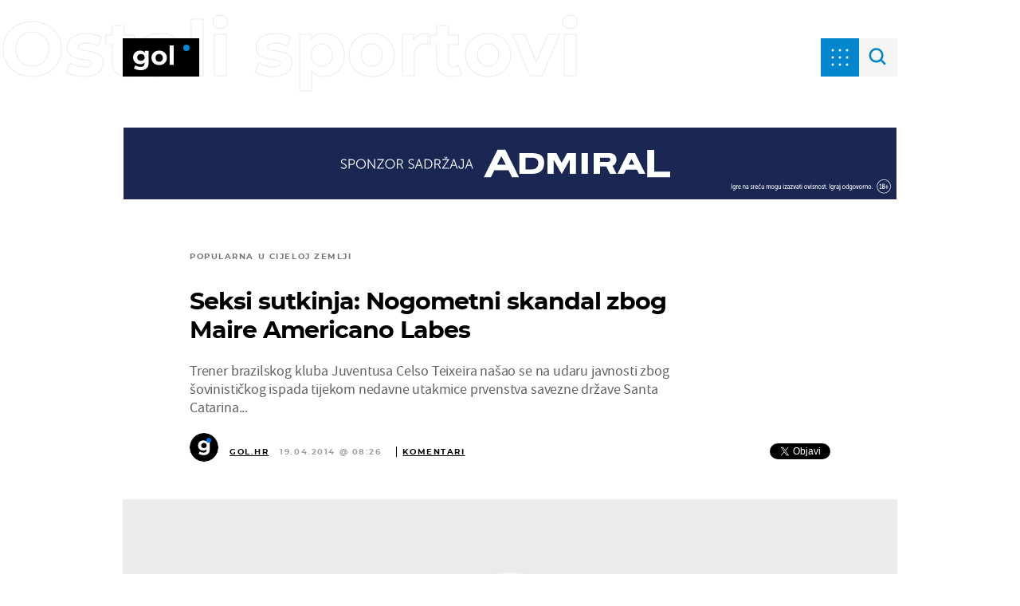

--- FILE ---
content_type: text/javascript
request_url: https://html-load.com/loader.min.js
body_size: 28693
content:
// 
//# sourceMappingURL=[data-uri]
(function(){function e(){const t=["Window","b3U3ZXJjdnc5bDAxeWdobmZpcDY4NWJ6eHF0YWszc2ptNA==","getItem","/view","originalUrl","scrollX","cmVzZXJ2ZWQy","ar-yahoo-v1","dXl5aw==","img","width not removed","bmxvYw==","Failed to load script: ","eventStatus","responseType","as_modal_loaded","sendBeacon","gpt-andbeyond","outerWidth","debug","edg/","safari","scrollX,Y","append","YmphM3prZnZxbHRndTVzdzY3OG4=","CrOS","fetchLater","action","Element_setAttribute","stopImmediatePropagation","O2ZlUVhcLk54PHl9MgpVOWJJU0wvNmkhWXUjQWh8Q15a","charset","xhr.onreadystatechange not set","constructor","AdShield API cmd.push","mezzomedia","map","HTMLSourceElement","reserved1Input","script:","fetchScript error(script malformed), url: ","addEventListener","join","nextSibling","Url","Click","@@toPrimitive must return a primitive value.","hostage","floor","DOMTokenList","profile","MessageEvent","type","setItem","insertAdjacentElement","loading","base64 failed","randomize","exec","response","Range","__tcfapi not found within timeout","dable-tdn","attributes","resources-v2://","gpt-highfivve","dWwyb3cwMWo5enE1OG1mazRjdjM3YWJzeWlndGVoNnhu","NWY7VnQicURMQjkxJ20KfT9SNlMoWiNBYEpyMEhRbEtQKQ==","visualViewport","querySelectorAll","status code: ","writeln","requestIdleCallback","bzlxemF4dHA0MDZ3a2U3aWIyZzM4Znltdmo1bGNoMW5y","trim","Y3J4bWpmN3loZ3Q2bzNwOGwwOWl2","length","json.parse","QjggL1k5b11WSENfcDN5dApoVE9OaTVxNklHLXI9Mmcl","ZGdnbg==","/report?","findLastIndex","domain switch: no src attribute","return this","alt","catch","textContent","N3k6eDIxOF1VI05DfW5XYU1Te0w=","adthrive","36yxyvOI","slice","appendChild","utf-8","OTF5c3hlOGx1b3JuNnZwY2l3cQ==","document.querySelector","8abRdny","version=","e2VGJU9YclEyPm5wM0pOXTQ3dQ==","extra","73934XgCkif","Rzc1MmVgTFh4J1ptfTk8CXs/Rg==","location","c3hwMlc5IC0zT25TJjdIPXJWNEQ7VFthdyFdTUFJL31MbA==","srcset","gpt-minutemedia","gpt-adshield","atob-btoa","a24xZWhvNmZqYnI0MHB4YzlpMnE=","HTMLStyleElement","dzFHcD4weUJgNVl0XGU0Ml1eQzNPVVhnYiBufWEnVGZxew==","XnpHW3dtCkNgPThCdj48Jl0wOlQgTCNweDNYbGktbikuNA==","log","XncgVl8xcWs2OmooImc+aSVlfEwyY0k=","URL","XMLHttpRequest","hash","adshield","Element_getAttribute","adlib","aditude","gpt-publisher","cssText","4580433PUZAgU","stopPropagation","as_loader_version","indexOf","players","matches","Version/","adingo","prototype","input","parseFromString","innerText","dmJybDRzN3U5ZjhuejVqcHFpMG13dGU2Y3loYWcxM294","NodeList","content","AdShield API cmd","bWlsYmAjM0JhcV07RFRWP2UuPCAmYw==","inventory_name","blob:","cWJ1dw==","getDeviceInfo","Zm1qeA==","XHlqTUYtZiJSWwlId3hucylwSUMxPTI1OEU5NlBLOkpPCg==","snigel","AdShield API cmd.push result","https://","getGPPData","reverse","setHTMLUnsafe","VGhlcmUgd2FzIGEgcHJvYmxlbSBsb2FkaW5nIHRoZSBwYWdlLiBQbGVhc2UgY2xpY2sgT0sgdG8gbGVhcm4gbW9yZS4=","remove","data","string-api","DocumentFragment","boundingClientRect","style","document.getElementById","Object","add","edgios","NmFreWhvcjgwbTM3c2xmdzF2eHA=","forEach","tpmn","replaceState","cnlwYQ==","server","href","Date.now is not a number","matchAll","[data-uri]","removeItem","hostname","all","split","ping","endpoint","czN6Ym85YWhnZjdsazV5MGN1bXJwcW53eDZpNGpldnQy","&host=","navigator","&request_id=","a3JCSnREKFFsdl4+I1toe1gxOW8mU0VBTS9uIk89IDA1UA==","dmtkcw==","ME5tfXViQzlMNmt7Nygibng+cz1Lb11JQncveVNnZiVX","isFirefox","RVlmP1JOMmF9V2JVNWVIX3xTdEpv","Error","fuse","opt/","Date.now","d3IyNzV5b2dzajRrdjAzaXpjbngxdWFxYjhwZmxtNnRo","parentElement","json","QiBjMQkzRlklPGZfYjJsdV44Wk5DeiNHJ3ZXTTdyJlE9","left","adpushup","d2VneWpwenV4MzhxMmE5dm1pZm90","div#contents","Failed to get key from: ",", body: ","bTByeWlxdDgzNjJwMWZhdWxqNHpnaA==","Failed to execute packing script","requestIdleCallback not exists","__gpp","inventories_key","data-src","Array","ZmthZA==","w2g","check","origin","replaceChild","http","pubkey","6BkOHBp","source","children","language","ZnU2cXI4cGlrd2NueDFhc3RtNDc5YnZnMmV6bG8wM2h5","http:","about:","gpt-adingo","error on contentWindow","Response","blN5TkRHJ01qL288VSBsIlFFa21pWDJIe1pZSmg0JT1f","a2Zwdg==","error","responseXML","none","setInterval","X-Length","<html></html>","v7.5.64","javascript:","bTg5NjFxd3pnaHUyN3hlb2FwbjNrNWlsdnJmamM0c3l0MA==","ZW93NXJmbHVxOHg0emdqNzBwMTNjaTZtaDJzOXRua2Fidg==","abs","bml1ZTh0bXlhY2ozbDkxcTY1Znhid3pydjdwbzJnazQw","push","dXNqbDRmaHdicHIzaXl6NXhnODZtOWV2Y243b2swYTIxdA==","sdkVersion","stylesheet","true","minutemedia","edge","Element_innerHTML","gpt-ima-adshield","a2AoNTl3aikie2c+c1xvNlRpQXgKTFA/cWFwdDBdLUl5ZQ==","Firefox/","contentWindow","firefox","Jm0yR1Q1SXJQIiAuQihvPTppZ2JKcFduejd0Y3ZOWmA+Cg==","postMessage","script not executed(blob)",", source length: ","encodeURIComponent","promise tainted","&title=","as_domain","reserved1","DOMParser","configIndex","pubads","isBrave","createContextualFragment","now","bnh6bg==","ddg/","overflow","btoa","rel","fxios/","11277YONJki","stack","findIndex","apply","NFdCXTM+CW89bk12Y0thd19yVlI3emxxbSlGcGA6VGdPJw==","ghi","gpt-nextmillenium","hasAttribute","&message=","setTimeout","papi","IFrame","stringify","cmVzZXJ2ZWQx","gecko/","isArray","test/v1ew/failed","parseFloat","Navigator","insertAdjacentHTML","keys","})()","attributionSrc","&url=","ZWhvcg==","cookie","as_window_id","URLSearchParams","documentElement","EventTarget","Invalid protect url prefix: ","tag","KAlFSENfO3MvLldnTmZWbCB6OU1ZaFF9VGo6SkZVUykj","head","wrong contentWindow","signalStatus","Function","object","can't access user-agent","childNodes","className","Number","em1wYw==","SktqJUlWels8RUgmPUZtaWN1TS46CVMteFBvWnM3CmtB","getComputedStyle","article","name","toPrimitive","naver","Y3E5ODM0a2h3czJ0cmFnajdmbG55bXU=","userAgent","api","640SsWvuZ","adshield-native","cachedResultIsInAdIframe","parentNode","Element.remove","http://","Tig5fCEvX1JEdjZRKSI4P0wjaFdscjs=","cGxiaTIxY3hmbW8zNnRuNTB1cQ==","clearTimeout","str","ABCDEFGHIJKLMNOPQRSTUVWXYZabcdefghijklmnopqrstuvwxyz","httpEquiv","KHIlOTZqVks3e2tQCWdEaE9jRnMnMTtNIkl1UVoveXFB","PerformanceEntry","fetchScript error(status: ","close","appendScriptElementAsync","removeAttribute","tri","aXp4c29tcWgzcDhidmdhNDl3N2Z5MnRsdWM2ZTVuMDFy","combo","gpt-firstimpression","gpt-nextmillennium","cXhuNml1cDNvdDhnejdmbGN3MDlieQ==","def","headers","document.hidden","entries","title","Failed to load website due to adblock: ","/resources/","intersectionRatio","Failed to fetch script: ","document.getElementsByClassName","tagName","aW5wdXQ=","gpt-rubicon","MzZxejBtdjl0bmU3a3dyYTVpMXVqeDI4b3lmc3BjZ2xoNA==","picrew.me","dVY2fSlRJz9Ee1NlQU1YNDtFZg==","ZndiaA==","CSSStyleDeclaration.set/get/removeProperty","charCodeAt","copyScriptElement","find","MG96dXBrcng2cWp3bnlnbDM0bTdpOXRoMWY4djJiZWM1","samsungbrowser","document.querySelectorAll","symplr","unknown","setAttribute","html","NzRoZnZidGNqMmVyb2EwdWw1Nnl3M2lucXhrZ3A5bTF6cw==","(function(){","aXJycg==","toString","History","cWdwazM3NW50bDhqdzlybXgyaTBoYzF6dXY0b2J5NnNlZg==","Map","childElementCount","port","scrollHeight","Nm52OGNqZ3picXMxazQ5d2x4NzUzYWU=","document","purpose","addModule","removeProperty","Document","EventTarget_addEventListener","setAttributeNS","raptive","https://report.error-report.com/modal?","match","idx","MUVIYi58dT9wKHFmUGl0eSdyNk8lCXc9XTlCSlJEOzo4aw==","as-async","min","isGecko","HTMLAnchorElement","Css","Blob","ar-v1","as-revalidator","eXB3engydXNtOG9nNXE3NHRhbmxiNnJpM3ZjZWhqOWtmMQ==","poster","resource","warn","isSafari","function","dispatchEvent","bWFHO0ZULmUyY1l6VjolaX0pZzRicC1LVVp5PHdMCl8/","function a0Z(e,Z){const L=a0e();return a0Z=function(w,Q){w=w-0xf2;let v=L[w];return v;},a0Z(e,Z);}function a0e(){const eD=['onload','as_','526myoEGc','push','__sa_','__as_ready_resolve','__as_rej','addEventListener','LOADING','XMLHttpRequest','entries','getOwnPropertyDescriptor','_as_prehooked_functions','status','script_onerror','__fr','xhr_defer','href','isAdBlockerDetected','length','then','8fkpCwc','onerror','apply','readyState','_as_prehooked','set','__as_new_xhr_data','Window','catch','charCodeAt','location','document','onreadystatechange','__as_xhr_open_args','_as_injected_functions','DONE','open','toLowerCase','handleEvent','defineProperty','name','54270lMbrbp','__as_is_xhr_loading','prototype','decodeURIComponent','contentWindow','EventTarget','407388pPDlir','__as_xhr_onload','collect','get','call','JSON','setAttribute','Element','btoa','__as_is_ready_state_change_loading','GET','4281624sRJEmx','__origin','currentScript','1433495pfzHcj','__prehooked','1079200HKAVfx','window','error','687boqfKv','fetch','load','1578234UbzukV','function','remove','hostname','adshield'];a0e=function(){return eD;};return a0e();}(function(e,Z){const C=a0Z,L=e();while(!![]){try{const w=-parseInt(C(0x10a))/0x1*(-parseInt(C(0x114))/0x2)+-parseInt(C(0xf7))/0x3+-parseInt(C(0x127))/0x4*(parseInt(C(0x13c))/0x5)+parseInt(C(0x10d))/0x6+parseInt(C(0x105))/0x7+parseInt(C(0x107))/0x8+-parseInt(C(0x102))/0x9;if(w===Z)break;else L['push'](L['shift']());}catch(Q){L['push'](L['shift']());}}}(a0e,0x24a95),((()=>{'use strict';const m=a0Z;const Z={'HTMLIFrameElement_contentWindow':()=>Object[m(0x11d)](HTMLIFrameElement[m(0xf3)],m(0xf5)),'XMLHttpRequest_open':()=>Q(window,m(0x11b),m(0x137)),'Window_decodeURIComponent':()=>Q(window,m(0x12e),m(0xf4)),'Window_fetch':()=>Q(window,m(0x12e),m(0x10b)),'Element_setAttribute':()=>Q(window,m(0xfe),m(0xfd)),'EventTarget_addEventListener':()=>Q(window,m(0xf6),m(0x119))},L=m(0x116)+window[m(0xff)](window[m(0x131)][m(0x123)]),w={'get'(){const R=m;return this[R(0xf9)](),window[L];},'collectOne'(v){window[L]=window[L]||{},window[L][v]||(window[L][v]=Z[v]());},'collect'(){const V=m;window[L]=window[L]||{};for(const [v,l]of Object[V(0x11c)](Z))window[L][v]||(window[L][v]=l());}};function Q(v,l,X){const e0=m;var B,s,y;return e0(0x108)===l[e0(0x138)]()?v[X]:e0(0x132)===l?null===(B=v[e0(0x132)])||void 0x0===B?void 0x0:B[X]:e0(0xfc)===l?null===(s=v[e0(0xfc)])||void 0x0===s?void 0x0:s[X]:null===(y=v[l])||void 0x0===y||null===(y=y[e0(0xf3)])||void 0x0===y?void 0x0:y[X];}((()=>{const e2=m;var v,X,B;const y=W=>{const e1=a0Z;let b=0x0;for(let O=0x0,z=W[e1(0x125)];O<z;O++){b=(b<<0x5)-b+W[e1(0x130)](O),b|=0x0;}return b;};null===(v=document[e2(0x104)])||void 0x0===v||v[e2(0x10f)]();const g=function(W){const b=function(O){const e3=a0Z;return e3(0x113)+y(O[e3(0x131)][e3(0x110)]+e3(0x11e));}(W);return W[b]||(W[b]={}),W[b];}(window),j=function(W){const b=function(O){const e4=a0Z;return e4(0x113)+y(O[e4(0x131)][e4(0x110)]+e4(0x135));}(W);return W[b]||(W[b]={}),W[b];}(window),K=e2(0x113)+y(window[e2(0x131)][e2(0x110)]+e2(0x12b));(X=window)[e2(0x117)]||(X[e2(0x117)]=[]),(B=window)[e2(0x118)]||(B[e2(0x118)]=[]);let x=!0x1;window[e2(0x117)][e2(0x115)](()=>{x=!0x0;});const E=new Promise(W=>{setTimeout(()=>{x=!0x0,W();},0x1b5d);});function N(W){return function(){const e5=a0Z;for(var b=arguments[e5(0x125)],O=new Array(b),z=0x0;z<b;z++)O[z]=arguments[z];return x?W(...O):new Promise((k,S)=>{const e6=e5;W(...O)[e6(0x126)](k)[e6(0x12f)](function(){const e7=e6;for(var f=arguments[e7(0x125)],q=new Array(f),A=0x0;A<f;A++)q[A]=arguments[A];E[e7(0x126)](()=>S(...q)),window[e7(0x118)][e7(0x115)]({'type':e7(0x10b),'arguments':O,'errArgs':q,'reject':S,'resolve':k});});});};}const I=W=>{const e8=e2;var b,O,z;return e8(0x101)===(null===(b=W[e8(0x134)])||void 0x0===b?void 0x0:b[0x0])&&0x0===W[e8(0x11f)]&&((null===(O=W[e8(0x134)])||void 0x0===O?void 0x0:O[e8(0x125)])<0x3||!0x1!==(null===(z=W[e8(0x134)])||void 0x0===z?void 0x0:z[0x2]));},M=()=>{const e9=e2,W=Object[e9(0x11d)](XMLHttpRequest[e9(0xf3)],e9(0x133)),b=Object[e9(0x11d)](XMLHttpRequest[e9(0xf3)],e9(0x12a)),O=Object[e9(0x11d)](XMLHttpRequestEventTarget[e9(0xf3)],e9(0x128)),z=Object[e9(0x11d)](XMLHttpRequestEventTarget[e9(0xf3)],e9(0x112));W&&b&&O&&z&&(Object[e9(0x13a)](XMLHttpRequest[e9(0xf3)],e9(0x133),{'get':function(){const ee=e9,k=W[ee(0xfa)][ee(0xfb)](this);return(null==k?void 0x0:k[ee(0x103)])||k;},'set':function(k){const eZ=e9;if(x||!k||eZ(0x10e)!=typeof k)return W[eZ(0x12c)][eZ(0xfb)](this,k);const S=f=>{const eL=eZ;if(this[eL(0x12a)]===XMLHttpRequest[eL(0x136)]&&I(this))return this[eL(0x100)]=!0x0,E[eL(0x126)](()=>{const ew=eL;this[ew(0x100)]&&(this[ew(0x100)]=!0x1,k[ew(0xfb)](this,f));}),void window[eL(0x118)][eL(0x115)]({'type':eL(0x122),'callback':()=>(this[eL(0x100)]=!0x1,k[eL(0xfb)](this,f)),'xhr':this});k[eL(0xfb)](this,f);};S[eZ(0x103)]=k,W[eZ(0x12c)][eZ(0xfb)](this,S);}}),Object[e9(0x13a)](XMLHttpRequest[e9(0xf3)],e9(0x12a),{'get':function(){const eQ=e9;var k;return this[eQ(0x100)]?XMLHttpRequest[eQ(0x11a)]:null!==(k=this[eQ(0x12d)])&&void 0x0!==k&&k[eQ(0x12a)]?XMLHttpRequest[eQ(0x136)]:b[eQ(0xfa)][eQ(0xfb)](this);}}),Object[e9(0x13a)](XMLHttpRequestEventTarget[e9(0xf3)],e9(0x128),{'get':function(){const ev=e9,k=O[ev(0xfa)][ev(0xfb)](this);return(null==k?void 0x0:k[ev(0x103)])||k;},'set':function(k){const el=e9;if(x||!k||el(0x10e)!=typeof k)return O[el(0x12c)][el(0xfb)](this,k);const S=f=>{const er=el;if(I(this))return this[er(0xf2)]=!0x0,E[er(0x126)](()=>{const eX=er;this[eX(0xf2)]&&(this[eX(0xf2)]=!0x1,k[eX(0xfb)](this,f));}),void window[er(0x118)][er(0x115)]({'type':er(0x122),'callback':()=>(this[er(0xf2)]=!0x1,k[er(0xfb)](this,f)),'xhr':this});k[er(0xfb)](this,f);};S[el(0x103)]=k,O[el(0x12c)][el(0xfb)](this,S);}}),Object[e9(0x13a)](XMLHttpRequestEventTarget[e9(0xf3)],e9(0x112),{'get':function(){const eB=e9;return z[eB(0xfa)][eB(0xfb)](this);},'set':function(k){const es=e9;if(x||!k||es(0x10e)!=typeof k)return z[es(0x12c)][es(0xfb)](this,k);this[es(0xf8)]=k,this[es(0x119)](es(0x109),S=>{const ey=es;I(this)&&window[ey(0x118)][ey(0x115)]({'type':ey(0x122),'callback':()=>{},'xhr':this});}),z[es(0x12c)][es(0xfb)](this,k);}}));};function P(W){return function(){const eg=a0Z;for(var b=arguments[eg(0x125)],O=new Array(b),z=0x0;z<b;z++)O[z]=arguments[z];return this[eg(0x134)]=O,W[eg(0x129)](this,O);};}function Y(W,b,O){const et=e2,z=Object[et(0x11d)](W,b);if(z){const k={...z,'value':O};delete k[et(0xfa)],delete k[et(0x12c)],Object[et(0x13a)](W,b,k);}else W[b]=O;}function D(W,b,O){const ej=e2,z=W+'_'+b,k=w[ej(0xfa)]()[z];if(!k)return;const S=ej(0x108)===W[ej(0x138)]()?window:ej(0x132)===W?window[ej(0x132)]:ej(0xfc)===W?window[ej(0xfc)]:window[W][ej(0xf3)],f=function(){const eK=ej;for(var A=arguments[eK(0x125)],U=new Array(A),F=0x0;F<A;F++)U[F]=arguments[F];try{const J=j[z];return J?J[eK(0xfb)](this,k,...U):k[eK(0xfb)](this,...U);}catch(G){return k[eK(0xfb)](this,...U);}},q=O?O(f):f;Object[ej(0x13a)](q,ej(0x13b),{'value':b}),Object[ej(0x13a)](q,ej(0x106),{'value':!0x0}),Y(S,b,q),window[ej(0x117)][ej(0x115)](()=>{const ex=ej;window[ex(0x111)]&&!window[ex(0x111)][ex(0x124)]&&S[b]===q&&Y(S,b,k);}),g[z]=q;}window[K]||(w[e2(0xf9)](),D(e2(0x11b),e2(0x137),P),D(e2(0xfe),e2(0xfd)),D(e2(0x12e),e2(0x10b),N),(function(){const eN=e2,W=(z,k)=>new Promise((S,f)=>{const eE=a0Z,[q]=k;q[eE(0x121)]?f(k):(E[eE(0x126)](()=>f(k)),z[eE(0x119)](eE(0x10c),()=>S()),window[eE(0x118)][eE(0x115)]({'type':eE(0x120),'reject':()=>f(k),'errArgs':k,'tag':z}));}),b=Object[eN(0x11d)](HTMLElement[eN(0xf3)],eN(0x128));Object[eN(0x13a)](HTMLElement[eN(0xf3)],eN(0x128),{'get':function(){const eI=eN,z=b[eI(0xfa)][eI(0xfb)](this);return(null==z?void 0x0:z[eI(0x103)])||z;},'set':function(z){const eo=eN;var k=this;if(x||!(this instanceof HTMLScriptElement)||eo(0x10e)!=typeof z)return b[eo(0x12c)][eo(0xfb)](this,z);const S=function(){const ei=eo;for(var f=arguments[ei(0x125)],q=new Array(f),A=0x0;A<f;A++)q[A]=arguments[A];return W(k,q)[ei(0x12f)](U=>z[ei(0x129)](k,U));};S[eo(0x103)]=z,b[eo(0x12c)][eo(0xfb)](this,S);}});const O=EventTarget[eN(0xf3)][eN(0x119)];EventTarget[eN(0xf3)][eN(0x119)]=function(){const eM=eN;for(var z=this,k=arguments[eM(0x125)],S=new Array(k),f=0x0;f<k;f++)S[f]=arguments[f];const [q,A,...U]=S;if(x||!(this instanceof HTMLScriptElement)||eM(0x109)!==q||!(A instanceof Object))return O[eM(0xfb)](this,...S);const F=function(){const eP=eM;for(var J=arguments[eP(0x125)],G=new Array(J),H=0x0;H<J;H++)G[H]=arguments[H];return W(z,G)[eP(0x12f)](T=>{const eY=eP;eY(0x10e)==typeof A?A[eY(0x129)](z,T):A[eY(0x139)](...T);});};O[eM(0xfb)](this,q,F,...U);};}()),M(),window[K]=!0x0);})());})()));",'{"apply-ratio":1,"',"Element","Jmo8UkRzW1c+YnVrTWBjPzEpCWw=","data-resource","function a0v(F,v){const h=a0F();return a0v=function(L,H){L=L-0x85;let E=h[L];return E;},a0v(F,v);}function a0F(){const y=['length','includes','removeEventListener','99DdfTHL','message','426867skijjn','926090UmJmXE','5618020JaGBio','forEach','delete','9152640ERdRZO','get','c3RyaW5n','setTimeout','handleEvent','eval','requestIdleCallback','399064oRTnwg','168YhZGAx','test','requestAnimationFrame','error','call','set','addEventListener','filter','load','61678oqLYfA','setInterval','ZnVuY3Rpb24','prototype','click','3732384LyVUeN','27bKBjKK','slice'];a0F=function(){return y;};return a0F();}(function(F,v){const i=a0v,h=F();while(!![]){try{const L=-parseInt(i(0x94))/0x1+parseInt(i(0x9e))/0x2*(parseInt(i(0x86))/0x3)+-parseInt(i(0xa3))/0x4+parseInt(i(0x89))/0x5+parseInt(i(0x8d))/0x6+parseInt(i(0x88))/0x7*(parseInt(i(0x95))/0x8)+-parseInt(i(0xa4))/0x9*(parseInt(i(0x8a))/0xa);if(L===v)break;else h['push'](h['shift']());}catch(H){h['push'](h['shift']());}}}(a0F,0xf2094),((()=>{const G=a0v,F=(E,B)=>typeof E===B,v=atob(G(0xa0)),h=atob(G(0x8f));if(!F(h,h))return;{const E=RegExp[G(0xa1)][G(0x96)];RegExp[G(0xa1)][G(0x96)]=function(B){const g=G;return E[g(0x99)](this,B);};}[G(0x97),G(0x93),G(0x9f),G(0x90)][G(0x9c)](B=>window[B])[G(0x8b)](B=>window[B]=H(window[B],B)),EventTarget[G(0xa1)][G(0x9b)]=H(EventTarget[G(0xa1)][G(0x9b)],G(0x9b),0x1),EventTarget[G(0xa1)][G(0x85)]=H(EventTarget[G(0xa1)][G(0x85)],G(0x85),0x1);const L=new Map();function H(B,u){const P=G;let p=arguments[P(0xa6)]>0x2&&void 0x0!==arguments[0x2]?arguments[0x2]:0x0;return function(){const o=P;for(var S=arguments[o(0xa6)],K=new Array(S),N=0x0;N<S;N++)K[N]=arguments[N];const Q=K[o(0xa5)](0x0,p),Y=K[p],b=K[o(0xa5)](p+0x1);if(!Y)return B[o(0x99)](this,...K);if(o(0x9f)!==u&&o(0x90)!==u&&!F(Y,v)&&!F(Y[o(0x91)],v))return B[o(0x99)](this,...K);let f=null;if(o(0x9b)===u||o(0x85)===u){const I=[o(0x9d),o(0x98),o(0x87),o(0xa2)],J=Q[0x0];if(!I[o(0xa7)](J))return B[o(0x99)](this,...K);L[o(0x8e)](this)||L[o(0x9a)](this,new Map()),L[o(0x8e)](this)[o(0x8e)](J)||L[o(0x8e)](this)[o(0x9a)](J,new Map()),f=L[o(0x8e)](this)[o(0x8e)](J)[o(0x8e)](Y);}if(f=f||function(){const W=o;for(var x=arguments[W(0xa6)],X=new Array(x),m=0x0;m<x;m++)X[m]=arguments[m];return F(Y,v)?Y[W(0x99)](this,...X):F(Y,h)?window[W(0x92)](Y):F(Y[W(0x91)],v)?Y[W(0x91)][W(0x99)](Y,...X):void 0x0;},o(0x9b)===u){const x=Q[0x0];L[o(0x8e)](this)[o(0x8e)](x)[o(0x9a)](Y,f);}else{if(o(0x85)===u){const X=Q[0x0],m=L[o(0x8e)](this)[o(0x8e)](X)[o(0x8e)](Y)||Y;return L[o(0x8e)](this)[o(0x8e)](X)[o(0x8c)](Y),B[o(0x99)](this,...Q,m,...b);}}return B[o(0x99)](this,...Q,f,...b);};}})()));","POST","chrome","send","eTkzcmZ0czdseHE4dmtnamVuNW0waTZ3emhhcDF1Y2Iybw==","abc","gpt-anymind","728","X-Crc32","wp-data","Nm03a3dlM3Fhb2h1NWc0Yno4aQ==","confirm","alphaStr","WwllJjVCXlc+MCMKcmJxSTd9LUF8Yw==","test","char must be length 1","data-sdk","gpt-adsinteractive","eval","HTMLLinkElement","UserAgent","token=","transferSize","fGAJJ1JxajZDTldIXUk4c3g3dTNm","intersectionRect","localStorage","ZT9gM0FVPDJaWzsJaUpFRlYnfFBhOFQ1ai0udiA6cSNIKQ==","c204ZmtocndhOTR5MGV1cGoybnEx","Window_decodeURIComponent","Loader aborted: ","pubstack","Forcepoint","reject","string-try-catch","isInIframe","parse","ODk1dDdxMWMydmVtZnVrc2w2MGh5empud28zNGJ4cGdp","loader","self","XMLHttpRequest.onreadystatechange","whale","AdShield API","https://report.error-report.com/modal?eventId=&error=Vml0YWwgQVBJIGJsb2NrZWQ%3D&domain=","em5iZw==","useractioncomplete","recovery","CSSStyleDeclaration","gpt-interworks","query","https://report.error-report.com/modal?eventId=&error=","version",", StatusCode: [","parseInt","Timed out waiting for consent readiness","gpt-adpushup","HTMLIFrameElement","innerHeight","PTZhMEc+UE9vMzdudj94JjFgXTJ0","getOwnPropertyDescriptor","cXA1cjg0Mnljdnhqb3diYXo3dWh0czlnazZpMGVtbjEzZg==",", X-Length: ","MWtvaG12NHJsMDgzNjJhaXA3ZmpzNWN0YnF5Z3p3eG5l","OWptYW53eXF4MHM1NHp1dG82aA==","isNaN","cmVzZXJ2ZWQxT3V0cHV0","geniee","polarbyte","String","&error=","WEVRNSU8Sl9oIy4wZj92ZUs6ewlDdXRqYEJQOE5HVWIp","Node","dable","freestar","message","document.classList.remove not work","JlhEX1FPaE1ybHRwUjFjNHpHClk=","collect","adshieldAvgRTT","startsWith","regexp-test","reserved2","setImmediate","math-random","from","aXZtc2xyNDhhY2Uzem9rZ3h0MTBiNnA=","connection","promise","N3VpbDVhM2d4YnJwdHZqZXltbzRjMDl3cXpzNjgybmYx","UUNBQlYiXSMwamImV282dDpVdWlIZzFyUEQ0JSlSbE5rLQ==","decodeURI","div#contents > span#ads","requestAnimationFrame","initial","eventName","X2w8IFZ6cURGOjJnNjF3e2ltKCI3TEFaYS9eaiVcJ0s/","eX1YV11PJkdsL0N0KXNZQjgtYkY0UgpEJ3BTRTBcdS5aUA==","VHg8V3xYdmN1YkN6LWVrVS8gb2lNCSY6JUlnPjJoe3Nb","getEntriesByType","Script","duration","lastIndexOf","fXFCPHpgUFpbWUg6MHNqdmFPcA==","text","application/javascript","responseURL","1048PGeVYC","async","race","replaceScriptElementAsync","opr","document.getElementsByTagName","NW52MWllZ3phMjY5anU4c29reTA0aDNwN3JsdGN4bWJx","ybar","focus/","includes","onreadystatechange","/script/","encodeURI","random","document.head.appendChild, removeChild, childNodes","azUyM3RscHplcXZzMHlqaDgxb2d1YTZ3bmJyN2M5bWY0aQ==","createElement","search","text/css","Headers","adshieldMaxRTT","max","setProperty","document.classList.contains","IntersectionObserverEntry","brave","rtt","src","dataset","value","cmVzZXJ2ZWQySW5wdXQ=","shift","Yml4cXJod245emptNTRvMTJmZTBz","responseText","tcString","property","Cf-Ray","setIsTcfNeeded","then","FontFace","Promise","outerHeight","output","scribd.com","can't access document.hidden","document - link element","write","sectionChange","mailto:","HTMLScriptElement","fromCharCode","Date.now is not a function","document.createElement","aXRoYw==","atob","dXk4b2EyczZnNGozMDF0OWJpcDdyYw==","loader-check","iterator","status","core-ads","height","decodeURIComponent",", cfRay: ","adsense","N3o+Z317L1cjYGNbWlQmc0k8Mi1oYUtYWW4Kbyl4U0ZB","eDhiM2xuMWs5bWNlaXM0dTB3aGpveXJ6djVxZ3RhcGYyNw==","alert","Element_attributes","classList","aG5bUlhtfERPSC86LkVWS0o7NH1TVQ==","enliple","348010AwDVMg","adfit","display","VzB8N196fXtyb1lraFhMXiUoJy8+TnRRR2d1WlNBNHZV","_as_req","close-error-report","513443odSMfB","cGhtMjF2OWN3NGI3M3lnbG5meG90YXpzdWo4cXJrNjUwaQ==","document.documentElement.clientWidth, clientHeight","srcdoc","frameElement","282PwQdnD","__tcfapi","reload","data:","no purpose 1 consent","reduce","window","getElementsByClassName","revokeObjectURL","number","cmVzZXJ2ZWQyT3V0cHV0","b3V0cHV0","getWindowId","bGU0OTcxbTVpcnB1a3hqdjNzcTJvOHk2MGduYnp0aHdmYQ==",".js","https:","TkduRThhX3kuRmpZTz00dzNdcDc=","removeChild",", Script-Crc32: ","getTime","delete","LklwPnN6SjhFd2FoWU0vdjt5S2M9ZgooW19UIHEzbk9T","gpt-enliple","#as_domain","MyV0CXsycmNrZnlYUl0/TksmL0ZndztUU01tbi03X2lVLg==","gpt-tdn","child-0","as-empty-bidder","load","coupang-dynamic","script","2XOGRqL","M2M1MWdvcTQwcHphbDlyNnh1dnRrZXkyc3duajdtaWhi","InE0CkozZmtaaGombHRgd0g1MFQ9J2d8KEVQW0ItUVlE","adsinteractive","some","last_bfa_at","insertAfter","test/view/passed","Node_baseURI","SharedStorageWorklet","299101hedYoZ","ariaLabel","sentrySampleRatio","gpt-funke","set","&type=negotiate_fail","Yzc4NjNxYnNtd3k1NG90bmhpdjE=","searchParams","removeEventListener","VW4gcHJvYmzDqG1lIGVzdCBzdXJ2ZW51IGxvcnMgZHUgY2hhcmdlbWVudCBkZSBsYSBwYWdlLiBWZXVpbGxleiBjbGlxdWVyIHN1ciBPSyBwb3VyIGVuIHNhdm9pciBwbHVzLg==","iframe","TlhHdDU9fV1iSWtoKThUPnAtfGVXcw==","reserved2Output","bWpiMGZldTZseng3a3FoZ29wNGF0ODMxYzkyeXdpcjVu","document - find element","[native code]","charAt","width not set properly","listenerId","num","as-extra","M2Jwa2ltZnZ4ZTcxNm56b3lydzBxNTI=","Invalid reserved state: ","outerHTML","concat","N2d0a3JwYzQ1bndoNmk4amZ2OTNic3lsYXFlem11Mm8xMA==","player","keyval","get","&is_brave=","undefined","yahoo-mail-v1","scrollY","consents","currentScript","cmE7TUg3emZBb1EJeFRVaD9uPSFOSks5PHZgNXsjbVsz","https://html-load.com","aWQ=","element-attributes","AS-ENCODED-VAL","Node_appendChild","Node_insertBefore","calculatorsoup.com","useragent","jkl","object-keys","div","_as_res","bzVoa203OHVwMnl4d3Z6c2owYXQxYmdscjZlaTQzbmNx","NGJvdjI4c3lxN3hhY2VnNjVmbTA5cnQzbGlobmt1empwMQ==","flatMap","HTMLImageElement","eDUwdzRvZTdjanpxOGtyNmk5YWZ0MnAxbmd1bG0zaHlidg==","Chrome/","Y29rcQ==","gpt-vuukle","android","target","), url: ","fetch","HTMLMediaElement","referrer","prod","HTMLFormElement","YTI3NGJjbGp0djBvbXc2ejlnNXAxM3VzOGVraHhpcmZx","insertBefore","crios","gpt-geniee","script malformed. source length: ","isSleipnir",". Phase: ","error on googletag.pubads()","gpt-adapex","googletag","getPropertyValue","replace","Clean.io Inc.","(E2) Invalid protect url: ","pagehide","frames","djlhcHlpazYyMzBqNW1sN244YnVxcmYxemdzY2V3eHQ0","data-query","createObjectURL","fromEntries","VHNwektcVnZMMzkpOlBSYTh4Oy51ZyhgdD93XTZDT2ZGMQ==","isInRootIframe","eDVBOGhFOT0KUUcxIkN1SidvVihJKT5sYlc0RCNlIEw2","filter","anymind","innerWidth","bottom","querySelector","ssmas","CSSStyleSheet","cultureg","isInAdIframe","cmd",'":[{"id":"',"readyState","Event",'{"type": "tag", "marshalled": "<html></html>"}',"replaceSync","JSON","cmVzZXJ2ZWQxSW5wdXQ=","toLowerCase","eventId=","span","getAttributeNames","insertRule","c3ZtbQ==","trident","top","element-tagName","get-computed-style","as_","adshield-api","resources://","getElementById","Math","contains","string","onLine","reserved2Input","wrong googletag.pubads()","Integrity check failed: ","body","elementFromPoint","pathname","7Y6Y7J207KeA66W8IOu2iOufrOyYpOuKlCDspJEg66y47KCc6rCAIOuwnOyDne2WiOyKteuLiOuLpC4g7J6Q7IS47ZWcIOuCtOyaqeydhCDrs7TroKTrqbQgJ+2ZleyduCfsnYQg7YG066at7ZWY7IS47JqULg==","tel:","opera","nhn","sping","defineProperty","edl","cDkxdHp4NGlic2h3ZjNxeWVuNTA2dWdvMm1rdjhscmpjNw==","MW53c3I3dms4ZmgwbDN1dDkyamlncXg2ejQ1Y3BibXlv","url","b2lscjg3dDZnMXFiejVlZjRodnB5Y3VqbXgzbndzMDJrOQ==","HTMLVideoElement","&domain=","PEdjcE9JLwl6QVglNj85byByLmJtRlJpZT5Lc18pdjtWdQ==","innerHTML","YEg7NFN5TUIuCmZ1eG52I1JyUDNFSlEmOVlbTzBjCUNVbw==","cadmus script blocked","width","TopLevelCss","contentDocument","isSamsungBrowser","worldhistory.org","eVw2WmcxcW1ea3pjJ3woWWlvUiI+Rgo=","gpt-clickio","closest","_fa_","clearInterval","host","https://cadmus.script.ac","HTMLMetaElement","bXRlcWgweXM2MnAxZnhqNTg5cm80YXVuemxpZzNjN3diaw==","call","PerformanceResourceTiming","MessagePort","nthChildOf","right","finally","try-catch","width: 100vw; height: 100vh; z-index: 2147483647; position: fixed; left: 0; top: 0;","cache_is_blocking_ads","open","geniee-prebid","tags","evaluate","hidden","performance","UWpeIE5DVXY1NGxlIlZNbV8zMEdM","getElementsByTagName","encodedBodySize","aTtVaidbPHciRFQwbFpMZ1M4ZiNoeHNNVn10eTpFLSlg","symbol","bkVlSkthLjpQe0E7eDBVTCI0J1hGbXx9d2Z2elEjN1pTKA==","endsWith","eDI5aGI4cHd2c2lsY21xMDY1dDQzN3JueXVvMWpmemtl","domain switched","Date","Py0wOHRQKEpIMUVHeyVbaiZzIiBENWs=","sleipnir/","RegExp","azk2WUsodi8mSUNtR0IJNWJ6YT9IY1BfMVcgcVJvQS49Cg==","HTMLElement","eWJmcQ==","], X-Crc32: ","protocol","script not executed(inline)","Failed to decode protect-url: url is empty","elem","a3luYg==","link","tcloaded","/resources/v2/","Invalid protect url: ","__sa_","_isTcfNeeded","__gpp not found within timeout","getBoundingClientRect","traffective","Worker","Window_fetch","parent","teads","ing","MHQ4a2JmMjZ1ejlzbWg3MTRwY2V4eQ==","scrollWidth","baseURI","getAttribute","eDxbeWtZJTEtc0s5X0MwUmFqIzhPTGxdL0h3aHFGVQkz","728px",'","width":160,"height":600,"position":{"selector":"div#contents","position-rule":"child-0","insert-rule":[]},"original-ads":[{"selector":"div#contents > span#ads"}],"attributes":[]}]}',"resolve","S1ppe140PG0iNSdjJQpYTHVyeXBxQThbZUl3LURSfGtiQg==","reserved1Output","statusText"];return(e=function(){return t})()}function t(n,o){const r=e();return(t=function(e,t){return r[e-=258]})(n,o)}(function(){const n=t,o=e();for(;;)try{if(109447===-parseInt(n(868))/1*(parseInt(n(538))/2)+-parseInt(n(507))/3*(parseInt(n(425))/4)+-parseInt(n(496))/5*(parseInt(n(984))/6)+-parseInt(n(502))/7*(parseInt(n(864))/8)+-parseInt(n(1042))/9*(-parseInt(n(1094))/10)+-parseInt(n(548))/11*(parseInt(n(858))/12)+parseInt(n(891))/13)break;o.push(o.shift())}catch(e){o.push(o.shift())}})(),(()=>{"use strict";const e=t;var n={};n.g=function(){const e=t;if(e(1079)==typeof globalThis)return globalThis;try{return this||new Function(e(852))()}catch(t){if(e(1079)==typeof window)return window}}();const o=e=>{const n=t;let o=0;for(let t=0,r=e[n(845)];t<r;t++)o=(o<<5)-o+e[n(266)](t),o|=0;return o},r=class{static[e(979)](){const t=e;var n,r;let i=arguments[t(845)]>0&&void 0!==arguments[0]?arguments[0]:t(365),c=!(arguments[t(845)]>1&&void 0!==arguments[1])||arguments[1];const a=Date[t(1035)](),s=a-a%864e5,l=s-864e5,d=s+864e5,u=t(662)+o(i+"_"+s),m=t(662)+o(i+"_"+l),f=t(662)+o(i+"_"+d);return u===m||u===f||m===f||!(null!==(n=null!==(r=window[u])&&void 0!==r?r:window[m])&&void 0!==n?n:window[f])&&(c&&(window[u]=!0,window[m]=!0,window[f]=!0),!0)}};function i(t){const n=e;return(i=n(312)==typeof Symbol&&n(726)==typeof Symbol[n(482)]?function(e){return typeof e}:function(e){const t=n;return e&&t(312)==typeof Symbol&&e[t(802)]===Symbol&&e!==Symbol[t(899)]?t(726):typeof e})(t)}function c(n,o,r){const c=e;return a=function(e){const n=t;if(n(1079)!=i(e)||!e)return e;var o=e[Symbol[n(1089)]];if(void 0!==o){var r=o[n(707)](e,n(668));if(n(1079)!=i(r))return r;throw new TypeError(n(815))}return String(e)}(o),(o=c(726)==i(a)?a:a+"")in n?Object[c(681)](n,o,{value:r,enumerable:!0,configurable:!0,writable:!0}):n[o]=r,n;var a}const a=8e3;class s{static[e(462)](t){this[e(749)]=t}static[e(576)](t){const n=e;let o=!(arguments[n(845)]>1&&void 0!==arguments[1])||arguments[1],r=arguments[n(845)]>2&&void 0!==arguments[2]?arguments[2]:n(345);try{return o&&(t=l(t)),window[r][n(771)](t)}catch(e){return""}}static[e(552)](n,o){const r=e;let i=!(arguments[r(845)]>2&&void 0!==arguments[2])||arguments[2],c=arguments[r(845)]>3&&void 0!==arguments[3]?arguments[3]:r(345);try{if(i&&(n=l(n)),!this[r(749)])return window[c][r(822)](n,o);(async function(){const e=r,{enableGpp:i=!1}={},s=await function(){const{tcfTimeoutMs:e=a,requireTcString:n=!0}={};return new Promise((async(o,r)=>{const i=t;try{var c,s;await function(){const e=t;let n=arguments[e(845)]>0&&void 0!==arguments[0]?arguments[0]:a;return new Promise(((t,o)=>{const r=e,i=Date[r(1035)](),c=()=>{const e=r;e(312)!=typeof window[e(508)]?Date[e(1035)]()-i>n?o(new Error(e(830))):setTimeout(c,50):t(window[e(508)])};c()}))}(e);let l=!1;const d=e=>!(!e||i(745)!==e[i(782)]&&i(364)!==e[i(782)]||n&&!e[i(459)]),u=(e,t)=>{const n=i;if(t&&!l&&d(e)){l=!0;try{var r,c;null===(r=(c=window)[n(508)])||void 0===r||r[n(707)](c,n(556),2,(()=>{}),e[n(566)])}catch{}o(e)}};null===(c=(s=window)[i(508)])||void 0===c||c[i(707)](s,i(810),2,u),setTimeout((()=>{l||r(new Error(i(373)))}),e)}catch(e){r(e)}}))}();if(!function(e){const n=t;var o,r;return!!(null!==(o=null===(r=e[n(288)])||void 0===r?void 0:r[n(581)])&&void 0!==o?o:{})[1]}(s))throw new Error(e(511));let l;if(i)try{l=await function(){const t=e;let n=arguments[t(845)]>0&&void 0!==arguments[0]?arguments[0]:6e3;return new Promise(((e,o)=>{const r=t,i=Date[r(1035)](),c=()=>{const t=r;t(312)!=typeof window[t(973)]?Date[t(1035)]()-i>n?o(new Error(t(750))):setTimeout(c,50):(()=>{const n=t;try{var o,r,i,c;null===(o=(r=window)[n(973)])||void 0===o||o[n(707)](r,n(810),((t,o)=>{const r=n;o&&t&&(r(472)===t[r(413)]||r(1077)===t[r(413)])&&e(t)})),null===(i=(c=window)[n(973)])||void 0===i||i[n(707)](c,n(917),((t,o)=>{o&&t&&e({eventName:n(412),data:t})}))}catch{}})()};c()}))}()}catch(t){console[e(310)](t)}return{result:await Promise[e(765)]((t=>{const r=e;let{tcData:i,gppInfo:a}=t;window[c][r(822)](n,o)})({tcData:s,gppInfo:l})),tcData:s,gppInfo:l}})()[r(854)]((e=>{}))}catch(e){}}static[e(921)](t){const n=e;let o=!(arguments[n(845)]>1&&void 0!==arguments[1])||arguments[1],r=arguments[n(845)]>2&&void 0!==arguments[2]?arguments[2]:n(345);try{return o&&(t=l(t)),window[r][n(941)](t)}catch(e){}}}c(s,e(749),!1);const l=t=>""[e(572)](window[e(870)][e(703)],e(701))[e(572)](btoa(t));class d{static[e(1033)](){const t=e;try{if(null!=window[t(949)][t(450)]&&t(1033)===window[t(949)][t(450)][t(1033)][t(1088)])return!0}catch(e){}return!1}static[e(311)](){const t=e;try{if(d[t(1033)]())return!1;const e=navigator[t(1092)][t(652)](),n=[t(790)];return![t(322),t(1014),t(789),t(429),t(678),t(958),t(658),t(614),t(1020),t(360),t(1037),t(1090),t(930)][t(542)]((n=>e[t(434)](n)))&&n[t(542)]((n=>e[t(434)](n)))}catch(e){}return!1}static[e(954)](){const t=e;try{if(d[t(1033)]())return!1;const e=navigator[t(1092)][t(652)]();if(e[t(434)](t(433))||e[t(434)](t(1041)))return!0;const n=[t(1020)];return![t(322),t(1014),t(789),t(429),t(678),t(958),t(658),t(614),t(360),t(1037),t(1090),t(930)][t(542)]((n=>e[t(434)](n)))&&n[t(542)]((n=>e[t(434)](n)))}catch(e){}return!1}static[e(696)](){const t=e;try{const e=navigator[t(1092)][t(652)]();return e[t(434)](t(604))&&e[t(434)](t(270))}catch(e){}return!1}static[e(617)](){const t=e;try{return navigator[t(1092)][t(652)]()[t(434)](t(733))}catch(e){}return!1}static[e(301)](){const t=e;return navigator[t(1092)][t(652)]()[t(434)](t(1056))}}const u=(t,n)=>{const o=e;if(o(668)!=typeof t||o(668)!=typeof n)return!1;const r=t[o(845)],i=n[o(845)];if(0===r&&0===i)return!0;if(0===r)return!1;if(0===i)return!0;if(r<i)return!1;for(let e=0;e<t[o(845)];e++)if(t[e]===n[0]){let r=!0;for(let i=1;i<n[o(845)];i++)if(!t[e+i]||t[e+i]!==n[i]){r=!1;break}if(r)return!0}return!1},m=(t,n)=>{const o=e;if(o(668)!=typeof t||o(668)!=typeof n)return-1;const r=t[o(845)],i=n[o(845)];if(0===r&&0===i)return-1;if(0===r)return-1;if(0===i)return-1;if(r<i)return-1;for(let e=0;e<t[o(845)];e++)if(t[e]===n[0]){let r=!0;for(let i=1;i<n[o(845)];i++)if(!t[e+i]||t[e+i]!==n[i]){r=!1;break}if(r)return e}return-1},f=t=>{const n=e,o=navigator[n(1092)],r=m(o,t);if(-1===r)return-1;let i="";for(let e=r+t[n(845)];e<o[n(845)];e++){const t=o[n(266)](e);if(t<48||t>57)break;i+=o[e]}return parseInt(i)||-1},w={HTMLIFrameElement_contentWindow:()=>Object[e(378)](HTMLIFrameElement[e(899)],e(1019)),XMLHttpRequest_open:()=>h(window,e(883),e(716)),Window_decodeURIComponent:()=>h(window,e(769),e(486)),Window_fetch:()=>h(window,e(769),e(607)),Element_setAttribute:()=>h(window,e(317),e(274)),EventTarget_addEventListener:()=>h(window,e(1071),e(810))},x=e(748)+window[e(1039)](window[e(870)][e(937)]),p={get(){return this[e(396)](),window[x]},collectOne(e){window[x]=window[x]||{},window[x][e]||(window[x][e]=w[e]())},collect(){const t=e;window[x]=window[x]||{};for(const[e,n]of Object[t(1121)](w))window[x][e]||(window[x][e]=n())}};function h(t,n,o){const r=e;var i,c,a;return r(513)===n[r(652)]()?t[o]:r(287)===n?null===(i=t[r(287)])||void 0===i?void 0:i[o]:r(650)===n?null===(c=t[r(650)])||void 0===c?void 0:c[o]:null===(a=t[n])||void 0===a||null===(a=a[r(899)])||void 0===a?void 0:a[o]}const g={appendChild:Node[e(899)][e(860)],insertBefore:Node[e(899)][e(613)]};function v(t,n){const o=e;n[o(812)]?g[o(613)][o(707)](n[o(961)],t,n[o(812)]):g[o(860)][o(707)](n[o(1097)],t)}function b(t){const n=e;g[n(860)][n(707)](document[n(1075)],t)}function y(t){const n=e,o=document[n(441)](t[n(258)]);for(const e of t[n(655)]())o[n(274)](e,t[n(761)](e));return o[n(855)]=t[n(855)],o}function E(t,n){const o=e;return n?(n[o(398)]("?")&&(n=n[o(859)](1)),t[o(434)]("?")?t+"&"+n:t+"?"+n):t}function T(){const t=e;try{const e=[65,66,67,68,69,70,71,72,73,74,75,76,77,78,79,80,81,82,83,84,85,86,87,88,89,90],n=["A","B","C","D","E","F","G","H","I","J","K","L","M","N","O","P","Q","R","S","T","U","V","W","X","Y","Z"];for(let o=0;o<26;o++)if(String[t(475)](e[o])!==n[o]||n[o][t(266)](0)!==e[o])return!1}catch(e){return!1}return!0}let M="",_=e(584);try{var N;M=null!==(N=document[e(582)][e(761)](e(336)))&&void 0!==N?N:e(273);const t=document[e(582)][e(761)](e(975))||document[e(582)][e(761)](e(452));t&&(_=new URL(t,window[e(870)][e(937)])[e(980)])}catch(e){}const L={version:e(1002),sdkVersion:M,endpoint:_,env:e(610),debug:!1,sentrySampleRatio:.05},W={idx:t=>Math[e(817)](Math[e(438)]()*t),elem:function(t){const n=e;return t[this[n(297)](t[n(845)])]},num:function(t,n){const o=e;return Math[o(817)](Math[o(438)]()*(n-t))+t},alphaStr:function(t,n){const o=e,r=t+this[o(567)](0,n-t),i=[];for(let e=0;e<r;++e)i[o(1008)](o(1104)[o(564)](this[o(567)](0,52)));return i[o(811)]("")},className:function(){return this[e(332)](5,15)}};function I(t){const n=e;return t?A[n(268)]((e=>e.id===t)):L[n(788)]?k[0]:W[n(742)](k)}function S(t){const n=e,o=[n(585),n(259),n(518),n(1055),n(651),n(384),n(775),n(455),n(517)],r={};for(let e=0;e<o[n(845)];e++){const i=t[e];r[atob(o[e])]=n(668)==typeof i?atob(i):i}return r}const k=[[e(737),e(799),e(381),117,e(1046),e(600),57,e(732),e(569)],[e(1036),e(1085),e(842),117,e(878),e(281),115,e(1100),e(404)],[e(995),e(583),e(356),97,e(415),e(686),114,e(881),e(286)],[e(912),e(389),e(988),106,e(871),e(597),53,e(698),e(1091)]][e(805)]((e=>S(e))),H=[[e(1084),e(528),e(431),119,e(408),e(520),102,e(869),e(1101)],[e(264),e(634),e(960),57,e(531),e(324),101,e(421),e(330)],[e(910),e(725),e(539),102,e(735),e(706),56,e(866),e(382)],[e(780),e(762),e(269),97,e(1021),e(276),115,e(263),e(862)],[e(743),e(953),e(612),121,e(346),e(1005),110,e(395),e(554)],[e(777),e(416),e(561),118,e(836),e(379),115,e(523),e(876)],[e(935),e(847),e(835),112,e(727),e(1004),114,e(318),e(931)],[e(1066),e(540),e(407),107,e(689),e(307),104,e(856),e(793)],[e(977),e(489),e(1007),115,e(298),e(503),104,e(722),e(457)],[e(657),e(314),e(684),97,e(951),e(261),101,e(343),e(966)],[e(602),e(1106),e(1113),106,e(879),e(683),107,e(955),e(347)],[e(363),e(1074),e(596),102,e(766),e(770),57,e(377),e(844)],[e(848),e(414),e(729),103,e(691),e(490),97,e(559),e(1117)],[e(478),e(963),e(947),56,e(1017),e(440),49,e(494),e(970)],[e(278),e(499),e(628),111,e(913),e(573),104,e(907),e(758)],[e(952),e(994),e(903),107,e(632),e(1009),50,e(333),e(480)]][e(805)]((e=>S(e))),A=[...k,...H],R=t=>{const n=e,o=I(t[n(859)](0,4));if(!o)throw new Error(n(968)+t);const r=t[n(859)](4);let i=0;return r[n(944)]("")[n(805)]((e=>{const t=n;if(0==i&&e===String[t(475)](o[t(1029)]))return i=1,"";if(0==i&&e===String[t(475)](o[t(400)]))return i=2,"";if(0!=i){const n=i;if(i=0,1==n)return o[t(767)][t(434)](e)?Z(o[t(807)],o[t(767)],e):Z(o[t(900)],o[t(467)],e)+e;if(2==n)return o[t(560)][t(434)](e)?Z(o[t(670)],o[t(560)],e):Z(o[t(900)],o[t(467)],e)+e;throw new Error(t(570)+n)}return Z(o[t(900)],o[t(467)],e)}))[n(811)]("")};function Z(t,n,o){const r=e;if(1!==o[r(845)])throw new Error(r(335));return n[r(434)](o)?t[n[r(894)](o)]:o}const O="eyJ0eXAiOiJKV1Qi",V="LCJhbGciOiJIUzI1",z="NiJ9.eyJuYW1lIjo",X="iIiwiZW1haWwiOiI",j="iLCJleHAiOjE3Njg",D="5Mjg2NjIsImlhdCI",U="6MTc2ODg0MjI2Mn0",Y=".sznEHdGk62KGq4P",F="jF3rpxbKHE7G3sKv",J="_f0rhOLFj-BY",C=()=>{const t=e,n=G();for(const e of n)t(718)in e?B(e):t(1011)in e&&Q(e)},G=()=>{const t=e;var n,o,r;const i=null===(n=document[t(582)])||void 0===n?void 0:n[t(761)](t(922));if(i)return function(e){const n=t,o=R(e);return JSON[n(355)](o)}(i);const c=null===(o=document[t(582)])||void 0===o?void 0:o[t(761)](t(329));if(c)return[{tags:atob(c)}];const a=null===(r=document[t(582)])||void 0===r?void 0:r[t(761)](t(319));return a?[{tags:atob(a)}]:[]},B=t=>{const n=e;var o;let{tags:r}=t;const i=document[n(582)],c=document[n(441)](n(594));c[n(690)]=r;for(const e of Array[n(403)](c[n(723)](n(537)))){var a;const t=y(e);null===(a=e[n(1097)])||void 0===a||a[n(981)](t,e)}const s=(null==i?void 0:i[n(761)](n(368)))||(null==i?void 0:i[n(761)](n(629)));for(let e=0;e<c[n(1081)][n(845)];e++){const t=c[n(1081)][e];t[n(452)]=P(t[n(452)]),t[n(937)]=P(t[n(937)]),s&&(t[n(452)]&&(t[n(452)]=E(t[n(452)],s)),t[n(937)]&&(t[n(937)]=E(t[n(937)],s)))}const l=null===(o=document[n(582)])||void 0===o?void 0:o[n(761)](n(832));l&&l[n(944)](";")[n(805)]((e=>({key:e[n(944)]("=")[0],value:e[n(944)]("=")[1]})))[n(932)]((e=>{const t=n;let{key:o,value:r}=e;for(let e=0;e<c[t(1081)][t(845)];e++){const n=c[t(1081)][e];n instanceof Element&&n[t(274)](o,r)}})),q(c)},Q=t=>{const n=e;let{stylesheet:o}=t;const r=document[n(441)](n(926));r[n(690)]=o,q(r)},q=t=>{const n=e;var o,r;const i=(null===(o=document[n(582)])||void 0===o?void 0:o[n(426)])||n(1012)===(null===(r=document[n(582)])||void 0===r?void 0:r[n(761)](n(299)));n(824)!==document[n(646)]||i?document[n(667)](document[n(582)])?v(t,document[n(582)]):document[n(1075)][n(860)](t):document[n(471)](t[n(690)])},P=t=>{return t?(n=t)&&n[e(398)](e(664))?E(""[e(572)](L[e(946)],e(1124))[e(572)](t[e(623)](e(664),"")),e(341)[e(572)]([O,V,z,X,j,D,U,Y,F,J][e(811)](""))):(t=>t&&t[e(398)](e(833)))(t)?E(""[e(572)](L[e(946)],e(746))[e(572)](t[e(623)](e(833),"")),e(341)[e(572)]([O,V,z,X,j,D,U,Y,F,J][e(811)](""),e(948))[e(572)](window[e(870)][e(703)])):t:t;var n};let K=0;function $(t){const n=e,o=(e,n)=>{K++,t(e,n)};return o[n(279)]=()=>n(563),new Promise(o)}const ee=[],te=t=>ee[e(1008)]({message:t,timestamp:Date[e(1035)]()}),ne=t=>{console[e(996)](t),te(t)},oe=async function(t){const n=e;let o=arguments[n(845)]>1&&void 0!==arguments[1]?arguments[1]:L[n(946)];try{let e=o+n(849);e+=n(865)+L[n(370)],e+=n(553),e+=n(1027),e+=n(1050)+encodeURIComponent(t),e+=n(1065)+encodeURIComponent(location[n(937)]),e+=n(577)+function(){const e=n;try{if(null!=window[e(949)][e(450)]&&e(1033)===window[e(949)][e(450)][e(1033)][e(1088)])return!0}catch(e){}return!1}()[n(279)](),e+=n(950)+W[n(332)](16,16);const r=await fetch(e,{method:n(321),body:JSON[n(1054)](ee)});return await r[n(422)]()}catch(e){return n(996)}},re=new Uint32Array(256);for(let e=0;e<256;e++){let t=e;for(let e=0;e<8;e++)t=1&t?3988292384^t>>>1:t>>>1;re[e]=t}const ie=[[e(810)],[e(491)],[e(976),e(403)],[e(976),e(1057)],[e(976),e(899),e(635)],[e(976),e(899),e(268)],[e(976),e(899),e(1044)],[e(976),e(899),e(850)],[e(976),e(899),e(598)],[e(976),e(899),e(932)],[e(976),e(899),e(434)],[e(976),e(899),e(811)],[e(976),e(899),e(805)],[e(976),e(899),e(1008)],[e(976),e(899),e(512)],[e(976),e(899),e(918)],[e(976),e(899),e(456)],[e(976),e(899),e(542)],[e(479)],[e(304)],[e(1039)],[e(702)],[e(1102)],[e(331)],[e(366),e(899),e(622)],[e(366),e(899),e(290)],[e(366),e(899),e(447)],[e(641),e(899),e(656)],[e(731),e(1035)],[e(731),e(899),e(526)],[e(409)],[e(486)],[e(313)],[e(287),e(760)],[e(287),e(673)],[e(287),e(1109)],[e(287),e(667)],[e(287),e(1067)],[e(287),e(441)],[e(287),e(582)],[e(287),e(674)],[e(287),e(719)],[e(287),e(665)],[e(287),e(514)],[e(287),e(723)],[e(287),e(1075),e(860)],[e(287),e(1075),e(524)],[e(287),e(720)],[e(287),e(716)],[e(287),e(639)],[e(287),e(838)],[e(287),e(609)],[e(287),e(882)],[e(287),e(471)],[e(287),e(840)],[e(924),e(899),e(665)],[e(924),e(899),e(639)],[e(924),e(899),e(838)],[e(1030),e(899),e(901)],[e(818),e(899),e(929)],[e(818),e(899),e(667)],[e(818),e(899),e(921)],[e(317),e(899),e(761)],[e(317),e(899),e(655)],[e(317),e(899),e(751)],[e(317),e(899),e(1049)],[e(317),e(899),e(823)],[e(317),e(899),e(1061)],[e(317),e(899),e(921)],[e(317),e(899),e(1111)],[e(317),e(899),e(274)],[e(317),e(899),e(293)],[e(317),e(899),e(919)],[e(437)],[e(1025)],[e(956),e(899),e(393)],[e(338)],[e(647),e(899),e(798)],[e(647),e(899),e(892)],[e(1071),e(899),e(810)],[e(1071),e(899),e(556)],[e(607)],[e(464)],[e(506)],[e(1078),e(899),e(1045)],[e(1078),e(899),e(707)],[e(1086)],[e(444),e(899),e(576)],[e(302)],[e(736)],[e(611)],[e(375)],[e(599)],[e(339)],[e(608)],[e(474)],[e(806)],[e(687)],[e(376)],[e(637)],[e(383)],[e(650),e(355)],[e(650),e(1054)],[e(282),e(899),e(932)],[e(282),e(899),e(576)],[e(282),e(899),e(552)],[e(666),e(1006)],[e(666),e(817)],[e(666),e(446)],[e(666),e(300)],[e(666),e(438)],[e(820)],[e(709),e(899),e(1022)],[e(949),e(669)],[e(949),e(785)],[e(949),e(1092)],[e(390),e(899),e(860)],[e(390),e(899),e(613)],[e(390),e(899),e(981)],[e(904),e(899),e(932)],[e(1083),e(372)],[e(928),e(1121)],[e(928),e(631)],[e(928),e(378)],[e(928),e(1062)],[e(928),e(899),e(279)],[e(716)],[e(466)],[e(787)],[e(755)],[e(1059)],[e(372)],[e(721),e(417)],[e(1022)],[e(465),e(943)],[e(465),e(899),e(854)],[e(465),e(899),e(712)],[e(465),e(899),e(463)],[e(465),e(427)],[e(465),e(352)],[e(465),e(765)],[e(734),e(899),e(827)],[e(734),e(899),e(334)],[e(556)],[e(411)],[e(841)],[e(993),e(899),e(962)],[e(993),e(899),e(422)],[e(774)],[e(580)],[e(358)],[e(999)],[e(1051)],[e(387),e(475)],[e(387),e(899),e(266)],[e(387),e(899),e(572)],[e(387),e(899),e(728)],[e(387),e(899),e(434)],[e(387),e(899),e(894)],[e(387),e(899),e(296)],[e(387),e(899),e(939)],[e(387),e(899),e(623)],[e(387),e(899),e(859)],[e(387),e(899),e(944)],[e(387),e(899),e(398)],[e(387),e(899),e(652)],[e(387),e(899),e(843)],[e(659)],[e(882),e(630)],[e(882),e(515)],[e(1069),e(899),e(792)],[e(1069),e(899),e(576)],[e(1069),e(899),e(552)],[e(883),e(899),e(716)],[e(883),e(899),e(323)]];function ce(){const t=e;let n=arguments[t(845)]>0&&void 0!==arguments[0]?arguments[0]:window;se(n,arguments[t(845)]>1&&void 0!==arguments[1]&&arguments[1])}let ae="";const se=function(){const t=e;let n=arguments[t(845)]>0&&void 0!==arguments[0]?arguments[0]:window,o=arguments[t(845)]>1?arguments[1]:void 0;{function s(e){try{let t=n;for(const n of e)t=t[n]}catch(e){return!0}return!1}ae=t(460);for(const l of ie)if(s(l)){let d=t(513);for(const f of l)d+="."+f;le(d)}}ae=t(959),t(312)!=typeof n[t(731)][t(1035)]&&le(t(476)),t(516)!=typeof n[t(731)][t(1035)]()&&le(t(938));{ae=t(359);const w=new(n[t(883)]),x=()=>{};w[t(435)]=x,w[t(435)]!==x&&le(t(801))}{ae=t(265);const p=n[t(287)][t(441)](t(594))[t(926)];p[t(447)](t(693),t(763)),t(763)!==p[t(622)](t(693))&&le(t(565)),p[t(290)](t(693)),p[t(622)](t(693))&&le(t(779))}const r=n[t(287)][t(441)](t(594)),i=n[t(287)][t(441)](t(778));i[t(452)]=t(940);const c=n[t(287)][t(441)](t(744)),a=n[t(287)][t(441)](t(537));{ae=t(477),r&&i&&c&&a&&n[t(287)][t(441)](t(654))||le(),ae=t(504),(n[t(383)](document[t(1070)][t(759)])||n[t(383)](document[t(1070)][t(285)]))&&le(),ae=t(439),[r,i,c,a][t(932)]((e=>{const o=t;n[o(287)][o(1075)][o(860)](e);let r=!1;n[o(287)][o(1075)][o(1081)][o(932)]((t=>{t===e&&(r=!0)})),r||le(o(1081)),n[o(287)][o(1075)][o(524)](e)})),ae=t(562);const h=W[t(1082)]();r.id=h,r[t(493)][t(929)](h),n[t(287)][t(1075)][t(860)](r),r!==n[t(287)][t(665)](h)&&le(t(927)),r!==n[t(287)][t(514)](h)[0]&&le(t(1127)),r!==n[t(287)][t(639)]("#"[t(572)](h))&&le(t(863)),r!==n[t(287)][t(838)]("#"[t(572)](h))[0]&&le(t(271)),r[t(493)][t(667)](h)||le(t(448)),r[t(493)][t(921)](h),r[t(493)][t(667)](h)&&le(t(394)),ae=t(470),n[t(287)][t(1075)][t(860)](c),c[t(274)](t(1040),t(1011)),c[t(274)](t(821),t(443)),0===n[t(287)][t(1075)][t(723)](t(744))[t(845)]&&le(t(430));try{r[t(921)](),c[t(921)]()}catch(g){le(t(1098))}n[t(287)][t(1075)][t(667)](c)&&le(t(921)),ae=t(1120);try{n[t(287)][t(720)]}catch(v){le(t(469))}}{ae=t(751);const b=r[t(751)]();t(516)!=typeof(b[t(638)]+b[t(659)]+b[t(964)]+b[t(711)]+b[t(693)]+b[t(485)])&&le(t(751)),ae=t(961);const y=n[t(287)][t(441)](t(594));r[t(860)](y),y[t(961)]!==r&&le(t(860)),ae=t(524),r[t(524)](y),0!==r[t(283)]&&le(t(524)),ae=t(586);const E=(e,n)=>{const o=t,r=W[o(1082)]();e[o(274)](n,r),e[o(761)](n)!==r&&le(o(274)),e[o(1111)](n),e[o(761)](n)&&le(o(1111))};[r,i,a][t(932)]((e=>{const n=t;E(e,n(853)),E(e,n(922))})),ae=t(660),t(594)!==r[t(258)][t(652)]()&&le(t(594)),t(778)!==i[t(258)][t(652)]()&&le(t(778)),t(537)!==a[t(258)][t(652)]()&&le(t(537))}if(ae=t(513),o&&n[t(659)]!==n){const T=n[t(506)];T&&Array[t(403)](n[t(755)][t(287)][t(838)](t(558)))[t(434)](T)||le(t(506));try{T[t(1019)]!==n&&le(t(1076))}catch(M){le(t(992))}try{const _=W[t(1082)]();n[t(621)]={},n[t(621)][t(1032)]=()=>_,n[t(621)][t(1032)]()!==_&&le(t(671))}catch(N){le(t(619))}}{ae=t(846);const L={inventory_name:W[t(1082)](),inventories_key:W[t(1082)]()},I=t(316)[t(572)](L[t(974)],t(645))[t(572)](L[t(908)],t(764)),S={"apply-ratio":1};S[L[t(974)]]=[{id:L[t(908)],width:160,height:600,position:{selector:t(967),"position-rule":t(533),"insert-rule":[]},"original-ads":[{selector:t(410)}],attributes:[]}],de(n[t(650)][t(355)](I),S,n)||le(t(819));const k=t(648),H={type:t(1073),marshalled:t(1001)};de(n[t(650)][t(355)](k),H,n)||le(t(816)),ae=t(402);let A=!1;for(let Y=0;Y<100;Y++)if(n[t(666)][t(438)]()!=n[t(666)][t(438)]()){A=!0;break}A||le(),ae=t(593);const R={},Z=W[t(1082)](),O=W[t(1082)]();R[Z]=O,n[t(928)][t(1062)](R)[0]===Z&&R[Z]===O||le(),ae=t(399);const V=new(n[t(734)])(t(772));V[t(334)](t(545))&&!V[t(334)](t(1058))||le(),ae=t(923);const z=t(668);z[t(398)](t(1103))||le(t(398)),z[t(434)](t(1112))||le(t(434)),z[t(728)](t(757))||le(t(728)),"st"!==z[t(944)]("r")[0]&&le(t(944)),"s"!==z[t(564)](0)&&le(t(564)),115!==z[t(266)](0)&&le(t(266)),t(680)!==z[t(623)](/tr/g,"p")&&le(t(623));let X="";try{X=n[t(949)][t(1092)]}catch(F){le(t(1080))}X[t(434)]("/1")!==u(X,"/1")&&le(t(434));{const J=(e,n)=>{const o=t,r=e[o(944)](n),i=((e,t)=>{const n=o;if(""===e||""===t)return[e];const r=[];let i=e;for(let e=m(i,t);-1!==e;e=m(i,t))r[n(1008)](i[n(859)](0,e)),i=i[n(859)](e+t[n(845)]);return r[n(1008)](i),r})(e,n);if(r[o(845)]!==i[o(845)])return!1;for(let e=0;e<r[o(845)];e++)if(r[e]!==i[e])return!1;return!0},C=[{target:navigator[t(1092)],key:"/"},{target:navigator[t(1092)],key:"/"},{target:navigator[t(1092)],key:t(601)},{target:navigator[t(1092)],key:t(1018)}];for(const{target:G,key:B}of C)J(G,B)||le(t(944))}ae=t(353);let j=!1;try{throw new(n[t(956)])(t(996))}catch(Q){j=!0}j||le(t(713)),ae=t(875);try{n[t(513)][t(479)],n[t(513)][t(1039)]}catch(q){le(t(825))}const D=W[t(1082)](),U=n[t(1039)](D);D!==n[t(479)](U)&&le(t(875)),ae=t(661),n[t(1086)](r)instanceof n[t(366)]||le(t(1086)),ae=t(591),n[t(949)][t(1092)]||le(t(340)),ae=t(372),728!==n[t(372)](t(327))&&le(t(372)),ae=t(791),(isNaN(n[t(774)])||t(516)!=typeof n[t(774)]||isNaN(n[t(580)])||t(516)!=typeof n[t(580)])&&le(t(791)),ae=t(426);try{let P=0,ee=K;$((()=>{P=W[t(567)](1,100)})),0!==P&&ee!==K||le(t(406)),P=0,ee=K,async function(){P=W[t(567)](1,100)}(),0===P&&le(t(426))}catch(te){le(t(406))}}try{ae=t(976);const ne=Math[t(438)](),oe=Math[t(438)](),re=[ne,oe];re[t(918)](),re[0]===oe&&re[1]===ne||le(t(918))}catch(ce){le(t(918))}{ae=t(928);const se=[[n,t(870)],[n,t(928)],[n,t(949)],[{keyval:1},t(575)]];let ue=!1;for(const[me,fe]of se)if(n[t(928)][t(378)](me,fe)){ue=!0;break}ue||le(t(378))}{ae=t(663);const we=window[t(885)],xe=Symbol(t(1093)),pe={cmd:{push:()=>xe}};window[t(885)]=pe,window[t(885)]!==pe&&le(t(361)),window[t(885)][t(644)]!==pe[t(644)]&&le(t(906)),window[t(885)][t(644)][t(1008)]!==pe[t(644)][t(1008)]&&le(t(803)),window[t(885)][t(644)][t(1008)]()!==xe&&le(t(915)),window[t(885)]=we}},le=t=>{const n=e,o=n(672)[n(572)](t,n(618))[n(572)](ae);throw console[n(996)](o),o},de=function(t,n){const o=e;let r=arguments[o(845)]>2&&void 0!==arguments[2]?arguments[2]:window;if(typeof t!=typeof n)return!1;if(o(1079)!=typeof t&&o(1079)!=typeof n)return t===n;if((t instanceof r[o(976)]||t instanceof Array)!=(n instanceof r[o(976)]||n instanceof Array))return!1;if(t instanceof r[o(976)]||t instanceof Array){if(r[o(928)][o(1062)](t)[o(845)]!==r[o(928)][o(1062)](n)[o(845)])return!1;for(let e=0;e<t[o(845)];e++)if(!de(t[e],n[e],r))return!1}else{if(r[o(928)][o(1062)](t)[o(845)]!==r[o(928)][o(1062)](n)[o(845)])return!1;for(const e in t)if(!de(t[e],n[e],r))return!1}return!0};class ue{static[e(710)](t){const n=e;if(!t[n(961)])return 0;let o;for(o=0;o<t[n(961)][n(986)][n(845)]&&t[n(961)][n(986)][o]!==t;o++);return o}static[e(354)](){const t=e;let n=arguments[t(845)]>0&&void 0!==arguments[0]?arguments[0]:window;try{return n[t(358)]!==n[t(659)]}catch(e){return!0}}static[e(643)](){const t=e;if(void 0!==ue[t(1096)])return ue[t(1096)];if(!ue[t(354)]())return ue[t(1096)]=!1,!1;if(window[t(870)][t(937)][t(398)](t(990))||Re(window[t(870)][t(937)]))return ue[t(1096)]=!0,!0;try{if((window[t(870)][t(937)][t(434)]("#")?window[t(870)][t(937)][t(859)](0,window[t(870)][t(937)][t(894)]("#")):window[t(870)][t(937)])===(window[t(755)][t(870)][t(937)][t(434)]("#")?window[t(755)][t(870)][t(937)][t(859)](0,window[t(755)][t(870)][t(937)][t(894)]("#")):window[t(755)][t(870)][t(937)]))return ue[t(1096)]=!0,!0}catch(e){}return ue[t(1096)]=!1,!1}static[e(633)](){const t=e;if(!this[t(354)]())return!1;try{return window[t(755)][t(870)][t(937)],!1}catch(e){return!0}}static[e(519)](t){const n=e,o=n(1068);let r=t[o];return r||(r=W[n(1082)](),t[o]=r),r}static[e(267)](t){const n=e,o=document[n(441)](n(537)),r=we[n(576)]()[n(492)][n(576)][n(707)](t);for(let e=0;e<r[n(845)];e++){const t=r[e];we[n(576)]()[n(797)][n(707)](o,t[n(1088)],t[n(454)])}return we[n(576)]()[n(1015)][n(552)][n(707)](o,we[n(576)]()[n(1015)][n(576)][n(707)](t)),o}static[e(544)](t,n){const o=e;n[o(812)]?we[o(576)]()[o(589)][o(707)](n[o(1097)],t,n[o(812)]):we[o(576)]()[o(588)][o(707)](n[o(1097)],t)}static async[e(428)](t,n){const o=e;if(we[o(576)]()[o(886)][o(707)](t,o(452))&&!we[o(576)]()[o(886)][o(707)](t,o(426))){const e=$((e=>{const n=o;we[n(576)]()[n(292)][n(707)](t,n(535),(()=>{e()})),we[n(576)]()[n(292)][n(707)](t,n(996),(()=>{e()}))}));return n[o(961)][o(981)](t,n),e}return n[o(961)][o(981)](t,n),$((e=>e()))}static async[e(1110)](t,n){const o=e;if(we[o(576)]()[o(886)][o(707)](n,o(452))&&!we[o(576)]()[o(886)][o(707)](n,o(426))){const e=$((e=>{const t=o;we[t(576)]()[t(292)][t(707)](n,t(535),(()=>{e()})),we[t(576)]()[t(292)][t(707)](n,t(996),(()=>{e()}))}));return we[o(576)]()[o(588)][o(707)](t,n),e}return we[o(576)]()[o(588)][o(707)](t,n),$((e=>e()))}}c(ue,e(1096),void 0);const me=e(578)==typeof window,fe={},we={get(){const t=e;let n=arguments[t(845)]>0&&void 0!==arguments[0]?arguments[0]:null;if(me)return fe[t(936)]||(fe[t(936)]=xe(null)),fe[t(936)];{n||(n=window);const e=ue[t(519)](n);return fe[e]||(fe[e]=xe(n)),fe[e]}},collect(){const t=e;let n=arguments[t(845)]>0&&void 0!==arguments[0]?arguments[0]:window;const o=ue[t(519)](n);fe[o]||(fe[o]=xe(n))}},xe=t=>({CSSStyleDeclaration_cssText:he(t,e(366),e(890)),CSSStyleDeclaration_getPropertyValue:ge(t,e(366),e(622)),CSSStyleDeclaration_setProperty:ge(t,e(366),e(447)),CSSStyleSheet_insertRule:ge(t,e(641),e(656)),CSSStyleSheet_replaceSync:ge(t,e(641),e(649)),DocumentFragment_getElementById:ge(t,e(924),e(665)),DocumentFragment_querySelector:ge(t,e(924),e(639)),DocumentFragment_querySelectorAll:ge(t,e(924),e(838)),Document_cookie:he(t,e(291),e(1067)),Document_createElement:ge(t,e(291),e(441)),Document_getElementById:ge(t,e(291),e(665)),document_getElementById:ge(t,e(287),e(665)),Document_getElementsByTagName:ge(t,e(291),e(723)),Document_querySelector:ge(t,e(291),e(639)),Document_querySelectorAll:ge(t,e(291),e(838)),Document_getElementsByClassName:ge(t,e(291),e(514)),Document_write:ge(t,e(291),e(471)),Document_writeln:ge(t,e(291),e(840)),Document_referrer:he(t,e(291),e(609)),Document_URL:he(t,e(291),e(882)),DOMParser_parseFromString:ge(t,e(1030),e(901)),Element_ariaLabel:he(t,e(317),e(549)),Element_attributes:he(t,e(317),e(832)),Element_classList:he(t,e(317),e(493)),Element_className:he(t,e(317),e(1082)),Element_closest:ge(t,e(317),e(700)),Element_getAttribute:ge(t,e(317),e(761)),Element_getBoundingClientRect:ge(t,e(317),e(751)),Element_getElementsByClassName:ge(t,e(317),e(514)),Element_hasAttribute:ge(t,e(317),e(1049)),Element_id:he(t,e(317),"id"),Element_tagName:he(t,e(317),e(258)),Element_innerHTML:he(t,e(317),e(690)),Element_outerHTML:he(t,e(317),e(571)),Element_insertAdjacentElement:ge(t,e(317),e(823)),Element_insertAdjacentHTML:ge(t,e(317),e(1061)),Element_querySelector:ge(t,e(317),e(639)),Element_querySelectorAll:ge(t,e(317),e(838)),Element_removeAttribute:ge(t,e(317),e(1111)),Element_setAttribute:ge(t,e(317),e(274)),Element_setAttributeNS:ge(t,e(317),e(293)),Element_setHTMLUnsafe:ge(t,e(317),e(919)),Element_matches:ge(t,e(317),e(896)),Event_stopPropagation:ge(t,e(647),e(892)),Event_stopImmediatePropagation:ge(t,e(647),e(798)),EventTarget_addEventListener:ge(t,e(1071),e(810)),EventTarget_removeEventListener:ge(t,e(1071),e(556)),Function_toString:ge(t,e(1078),e(279)),History_replaceState:ge(t,e(280),e(934)),HTMLAnchorElement_attributionSrc:he(t,e(302),e(1064)),HTMLAnchorElement_href:he(t,e(302),e(937)),HTMLAnchorElement_protocol:he(t,e(302),e(739)),HTMLAnchorElement_hostname:he(t,e(302),e(942)),HTMLAnchorElement_port:he(t,e(302),e(284)),HTMLAnchorElement_pathname:he(t,e(302),e(675)),HTMLAnchorElement_hash:he(t,e(302),e(884)),HTMLAnchorElement_host:he(t,e(302),e(703)),HTMLAnchorElement_origin:he(t,e(302),e(980)),HTMLAnchorElement_ping:he(t,e(302),e(945)),HTMLAnchorElement_search:he(t,e(302),e(442)),HTMLAnchorElement_target:he(t,e(302),e(605)),HTMLElement_dataset:he(t,e(736),e(453)),HTMLElement_innerText:he(t,e(736),e(902)),HTMLElement_title:he(t,e(736),e(1122)),HTMLElement_style:he(t,e(736),e(926)),HTMLFormElement_action:he(t,e(611),e(796)),HTMLFormElement_target:he(t,e(611),e(605)),HTMLIFrameElement_contentDocument:he(t,e(375),e(695)),HTMLIFrameElement_contentWindow:he(t,e(375),e(1019)),HTMLIFrameElement_name:he(t,e(375),e(1088)),HTMLIFrameElement_src:he(t,e(375),e(452)),HTMLIFrameElement_srcdoc:he(t,e(375),e(505)),HTMLImageElement_attributionSrc:he(t,e(599),e(1064)),HTMLImageElement_src:he(t,e(599),e(452)),HTMLImageElement_srcset:he(t,e(599),e(872)),HTMLLinkElement_as:he(t,e(339),"as"),HTMLLinkElement_href:he(t,e(339),e(937)),HTMLLinkElement_rel:he(t,e(339),e(1040)),HTMLScriptElement_attributionSrc:he(t,e(474),e(1064)),HTMLScriptElement_src:he(t,e(474),e(452)),HTMLSourceElement_src:he(t,e(806),e(452)),HTMLSourceElement_srcset:he(t,e(806),e(872)),HTMLVideoElement_src:he(t,e(687),e(452)),HTMLVideoElement_poster:he(t,e(687),e(308)),HTMLMediaElement_src:he(t,e(608),e(452)),HTMLMetaElement_content:he(t,e(705),e(905)),HTMLMetaElement_httpEquiv:he(t,e(705),e(1105)),HTMLStyleElement_insertBefore:ge(t,e(877),e(613)),IntersectionObserverEntry_boundingClientRect:he(t,e(449),e(925)),IntersectionObserverEntry_intersectionRatio:he(t,e(449),e(1125)),IntersectionObserverEntry_intersectionRect:he(t,e(449),e(344)),JSON_parse:ge(t,e(650),e(355)),JSON_stringify:ge(t,e(650),e(1054)),MessageEvent_data:he(t,e(820),e(922)),MessageEvent_origin:he(t,e(820),e(980)),MessageEvent_source:he(t,e(820),e(985)),Navigator_sendBeacon:ge(t,e(1060),e(785)),Node_appendChild:ge(t,e(390),e(860)),Node_insertBefore:ge(t,e(390),e(613)),Node_textContent:he(t,e(390),e(855)),Node_baseURI:he(t,e(390),e(760)),PerformanceEntry_name:he(t,e(1107),e(1088)),PerformanceResourceTiming_transferSize:he(t,e(708),e(342)),PerformanceResourceTiming_encodedBodySize:he(t,e(708),e(724)),Range_createContextualFragment:ge(t,e(829),e(1034)),RegExp_test:ge(t,e(734),e(334)),RegExp_exec:ge(t,e(734),e(827)),Response_url:he(t,e(993),e(685)),SharedStorageWorklet_addModule:ge(t,e(547),e(289)),String_matchAll:ge(t,e(387),e(939)),String_replace:ge(t,e(387),e(623)),Window_decodeURIComponent:ge(t,e(769),e(486)),Window_innerWidth:he(t,e(769),e(637)),Window_fetch:ge(t,e(769),e(607)),Window_fetchLater:ge(t,e(769),e(795)),Window_frames:he(t,e(769),e(627)),Window_name:he(t,e(769),e(1088)),Window_open:ge(t,e(769),e(716)),Window_postMessage:ge(t,e(769),e(1022)),Window_requestAnimationFrame:ge(t,e(769),e(411)),Window_requestIdleCallback:ge(t,e(769),e(841)),Window_setImmediate:ge(t,e(769),e(401)),Window_setInterval:ge(t,e(769),e(999)),Window_setTimeout:ge(t,e(769),e(1051)),Window_visualViewport:he(t,e(769),e(837)),XMLHttpRequest_open:ge(t,e(883),e(716)),XMLHttpRequest_send:ge(t,e(883),e(323)),XMLHttpRequest_responseURL:he(t,e(883),e(424)),XMLHttpRequest_response:he(t,e(883),e(828)),XMLHttpRequest_responseText:he(t,e(883),e(458)),XMLHttpRequest_responseType:he(t,e(883),e(783)),XMLHttpRequest_responseXML:he(t,e(883),e(997)),XMLHttpRequest_status:he(t,e(883),e(483)),XMLHttpRequest_statusText:he(t,e(883),e(768)),FontFace:me?null:t[e(464)],FontFace_prototype:pe(t,e(464)),Worker:me?null:t[e(753)],Worker_prototype:pe(t,e(753))}),pe=(t,o)=>{const r=e;return me?void 0===n.g[o]?null:n.g[o][r(899)]:null===(i=t[o])||void 0===i?void 0:i[r(899)];var i},he=(t,o,r)=>{const i=e;if(me)return void 0===n.g[o]?null:Object[i(378)](n.g[o][i(899)],r);{var c;const e=i(513)===o[i(652)]()?t:null===(c=t[o])||void 0===c?void 0:c[i(899)];return e?t[i(928)][i(378)](e,r):{get:{call:e=>e[r]},set:{call:(e,t)=>{e[r]=t}}}}},ge=(t,o,r)=>{const i=e;return me?i(513)===o[i(652)]()?n.g[r]:void 0===n.g[o]?null:n.g[o][i(899)][r]:i(513)===o[i(652)]()?t[r]:i(287)===o?null===(c=t[i(287)])||void 0===c?void 0:c[r]:i(650)===o?null===(a=t[i(650)])||void 0===a?void 0:a[r]:null===(s=t[o])||void 0===s||null===(s=s[i(899)])||void 0===s?void 0:s[r];var c,a,s},ve=[e(1095),e(275),e(488),e(682),e(536),e(756),e(679),e(804),e(978),e(497),e(933),e(385),e(717),e(391),e(831),e(532),e(367),e(603),e(374),e(615),e(889),e(874),e(495),e(529),e(699),e(620),e(1016),e(392),e(1115),e(1048),e(1116),e(636),e(965),e(991),e(260),e(888),e(898),e(786),e(642),e(272),e(752),e(551),e(834),e(326),e(873),e(337),e(887),e(640),e(957),e(541),e(386),e(484),e(1013),e(350),e(914),e(857),e(294)],be=e(1087),ye=e(895),Ee=e(1052),Te=e(574),Me=e(1114),_e=e(432),Ne=[be,ye,Ee,Te,Me,_e];o(L[e(370)]);let Le=function(t){const n=e;return t[n(813)]=n(325),t[n(1053)]=n(1118),t[n(303)]=n(1047),t[n(814)]=n(592),t[n(418)]="m",t[n(694)]="n",t}({});const We=new Uint32Array(256);for(let e=0;e<256;e++){let t=e;for(let e=0;e<8;e++)t=1&t?3988292384^t>>>1:t>>>1;We[e]=t}const Ie=e(534),Se=e(587),ke=e(568);function He(t){const n=e;return Le[n(813)][n(434)](t)?Le[n(813)]:Le[n(1053)][n(434)](t)?Le[n(1053)]:Le[n(303)][n(434)](t)?Le[n(303)]:Le[n(814)][n(434)](t)?Le[n(814)]:Le[n(418)][n(434)](t)?Le[n(418)]:Le[n(694)][n(434)](t)?Le[n(694)]:null}function Ae(t){const n=e;if(!t)throw new Error(n(741));const o=(t=Oe(t))[n(675)][n(944)]("/");let r;const i=o[1];let c,a,s;if(i===be){if(o[n(845)]<7)throw new Error(n(747)[n(572)](t));const e=Ve(o[o[n(845)]-1]);a=e[n(773)],s=e[n(867)],c={version:"v7",originalHostname:o[2],...e[n(826)]?{randomize:e[n(826)],bidder:void 0}:{bidder:ve[parseInt(o[3])]}},r=He(o[o[n(845)]-2])}else if(i===ye){if(o[n(845)]<7)throw new Error(n(747)[n(572)](t));const e=Ve(o[o[n(845)]-1]);a=e[n(773)],s=e[n(867)],c={version:"v8",originalHostname:o[2],...e[n(826)]?{randomize:e[n(826)],bidder:void 0}:{bidder:ve[parseInt(o[3])]}},r=He(o[o[n(845)]-2])}else if(i===Ee){if(o[n(845)]<6)throw new Error(n(747)[n(572)](t));const e=Ve(o[o[n(845)]-1]);a=e[n(773)],s=e[n(867)],c={version:"v9",originalHostname:o[2]},r=He(o[o[n(845)]-2])}else if(i===Te){var l;if(o[n(845)]<6)throw new Error(n(747)[n(572)](t));const e=Ve(o[o[n(845)]-1]);a=e[n(773)],c={version:n(305),originalHostname:o[2],configIndex:0},null!==(l=e[n(867)])&&void 0!==l&&l[n(1031)]&&(c[n(1031)]=e[n(867)][n(1031)],delete e[n(867)][n(1031)]),s=e[n(867)],r=He(o[o[n(845)]-2])}else if(i===Me){var d;if(o[n(845)]<6)throw new Error(n(747)[n(572)](t));const e=Ve(o[o[n(845)]-1]);a=e[n(773)],s=e[n(867)],c={version:n(776),originalHostname:o[2],configIndex:0},null!==(d=e[n(867)])&&void 0!==d&&d[n(1031)]&&(c[n(1031)]=e[n(867)][n(1031)],delete e[n(867)][n(1031)]),s=e[n(867)],r=He(o[o[n(845)]-2])}else{if(i!==_e)throw new Error(n(1072)[n(572)](t));{const e=function(e){const t=n;try{const[,,n,,o]=e[t(675)][t(944)]("/",5),r=new URL(atob(o));if(t(522)!==r[t(739)])return;return r[t(884)]=e[t(884)],{hostname:n,originalUrl:r}}catch(e){return}}(t);if(e)return{protectUrlContext:{version:n(579),originalHostname:e[n(942)],isMainFrame:!0},originalUrl:e[n(773)][n(937)],kind:Le[n(1053)]};if(o[n(845)]<6)throw new Error(n(747)[n(572)](t));const i=Ve(o[o[n(845)]-1]);a=i[n(773)],s=i[n(867)],c={version:n(579),originalHostname:o[2],isMainFrame:!1},r=He(o[o[n(845)]-2])}}if(!r)throw new Error(n(625)[n(572)](t));if(function(e){const t=n;return Array[t(403)](e[t(555)][t(1062)]())[t(635)]((e=>t(306)!=e))[t(845)]>0}(t)){t[n(555)][n(527)](n(306));for(const[e,o]of Array[n(403)](t[n(555)][n(1121)]()))a[n(555)][n(552)](e,o)}const u=[];for(const[e,t]of a[n(555)][n(1121)]())t===Se?u[n(1008)](e):u[n(1008)](e+"="+t);return a[n(442)]=u[n(811)]("&"),{protectUrlContext:c,kind:r,originalUrl:a[n(937)]+t[n(884)],extra:s}}function Re(t){const n=e;var o;if(!t)return!1;const r=Oe(t);if(!Ne[n(542)]((e=>r[n(675)][n(398)]("/"[n(572)](e,"/")))))return!1;const i=r[n(675)][n(944)]("/"),c=i[1];if([be,ye][n(434)](c)){if(i[n(845)]<7)return!1}else if(c===Ee){if(i[n(845)]<6)return!1}else if(c===Te){if(i[n(845)]<6)return!1}else if(c===_e){if("_m"===i[3])return!0;if(i[n(845)]<6)return!1}const a=null===(o=i[i[n(845)]-1])||void 0===o?void 0:o[n(859)](0,4);return!!a&&void 0!==I(a)}const Ze=e(578)==typeof window;function Oe(t,n){const o=e;return t instanceof URL?t:o(668)==typeof t&&[o(990),o(808),o(510),o(473),o(677),o(1003),o(909)][o(542)]((e=>t[o(398)](e)))?new URL(t):o(668)==typeof t&&Ze?new URL(t,n):o(668)!=typeof t||Ze?Oe(t[o(279)]()):t[o(398)](o(1099))||t[o(398)](o(916))?new URL(t):(Re(n=n||we[o(576)](window)[o(546)][o(576)][o(1045)](window[o(287)]))&&(n=Ae(n)[o(773)]),new URL(t,n))}function Ve(t){const n=e,o=new URL(R(t)),r=n(1012)===o[n(555)][n(576)](Ie);o[n(555)][n(527)](Ie);const i=o[n(555)][n(576)](ke);let c;if(i){try{c=JSON[n(355)](i)}catch(e){}o[n(555)][n(527)](ke)}return{randomize:r,originalUrl:o,extra:c}}function ze(){const t=e;try{const e=performance[t(417)](t(309));if(0===e[t(845)])return{minRTT:0,avgRTT:0,maxRTT:0,adshieldMinRTT:0,adshieldAvgRTT:0,adshieldMaxRTT:0};let[n,o,r,i]=[0,0,0,0],[c,a,s,l,d,u]=[0,0,0,0,0,0];return e[t(932)]((e=>{const a=t;n++,o+=e[a(419)],(0===c||c>e[a(419)])&&(c=e[a(419)]),s<e[a(419)]&&(s=e[a(419)]),e[a(1088)][a(398)](L[a(946)])&&Re(e[a(1088)])&&Ae(e[a(1088)])[a(773)][a(398)](L[a(946)])&&(r++,i+=e[a(419)],(0===l||l>e[a(419)])&&(l=e[a(419)]),u<e[a(419)]&&(u=e[a(419)]))})),a=o/n,d=i/r,{minRTT:c,avgRTT:a,maxRTT:s,adshieldMinRTT:l,adshieldAvgRTT:d,adshieldMaxRTT:u}}catch(e){}return{minRTT:0,avgRTT:0,maxRTT:0,adshieldMinRTT:0,adshieldAvgRTT:0,adshieldMaxRTT:0}}const Xe=async e=>$((t=>setTimeout(t,e))),je=async function(){const t=e;let n=arguments[t(845)]>0&&void 0!==arguments[0]?arguments[0]:0;const o=Date[t(1035)]();if(!window[t(841)])throw new Error(t(972));for(;o+n<Date[t(1035)]();)await $(((e,n)=>window[t(841)](e)))};function De(e,n,o){try{!async function(e,n,o){const r=t;try{if(await Ge())return;Ye();const t=Math[r(438)]()<L[r(550)]?await o(e):"";document[r(1075)][r(690)]="",document[r(673)][r(690)]="",console[r(996)](r(1123)[r(572)](e)),document[r(673)][r(926)][r(1038)]=r(720);let c=!1;window[r(810)](r(393),(e=>{const t=r;t(784)===e[t(922)]&&(c=!0)}));const a=function(e){const t=r;let n=arguments[t(845)]>1&&void 0!==arguments[1]?arguments[1]:"";const o=document[t(441)](t(558)),i=L[t(946)][t(434)]("//")?L[t(946)][t(944)]("//")[1]:L[t(946)];let c=t(295);c+=t(653)+e,c+=t(388)+btoa(n),c+=t(688)+i,c+=t(1065)+btoa(location[t(937)]),o[t(452)]=c,o[t(274)](t(926),t(714)),document[t(673)][t(860)](o);const a=e=>{const n=t;var r;n(501)===e[n(922)]&&(null===(r=o[n(1097)])||void 0===r||r[n(524)](o),document[n(673)][n(926)][n(290)](n(1038)),window[n(556)](n(393),a))};return addEventListener(t(393),a),o}(t,e),s=setInterval((()=>{const t=r;if(!document[t(667)](a))return clearInterval(s);const o=a[t(751)]();t(998)!==getComputedStyle(a)[t(498)]&&0!==o[t(693)]&&0!==o[t(485)]||(clearInterval(s),Ue(e,n))}),1e3);if(d[r(311)]()||d[r(954)]()){var i;const t=ze(),o=Math[r(446)](3e3,5*(null!==(i=null==t?void 0:t[r(397)])&&void 0!==i?i:0));setTimeout((()=>{document[r(667)](a)&&!c&&(clearInterval(s),Ue(e,n))}),o)}}catch(t){Ue(e,n)}}(e,n,o)}catch(t){Ue(e,n)}}function Ue(n,o){const r=e;try{Ye();const e=decodeURIComponent(escape(atob((()=>{const e=t,n=navigator[e(987)][e(652)]();return n[e(398)]("fr")?e(557):n[e(398)]("ko")?e(676):e(920)})())));r(312)!=typeof confirm||!1!==confirm(e)?location[r(937)]=r(369)[r(572)](btoa(n),r(688))[r(572)](o,r(1065))[r(572)](btoa(location[r(937)])):location[r(509)]()}catch(e){location[r(937)]=r(362)[r(572)](o)}}function Ye(){const t=e;s[t(552)](t(543),String(Date[t(1035)]()))}let Fe=!1;window[e(810)](e(626),(()=>{Fe=!0}),{capture:!0});const Je=Date[e(1035)]();let Ce=!1;const Ge=async()=>{const n=e;if(Ce)return!0;Ce=!0;try{if(await(async()=>{const e=t;if(!navigator[e(669)])return!0;try{await p[e(576)]()[e(754)][e(707)](window,location[e(937)])}catch(e){return!0}return!1})())return!0;try{var o;const e=ze();if(e[n(445)]>1e3||e[n(397)]>500)return!0;const t=null===(o=navigator[n(405)])||void 0===o?void 0:o[n(451)];if(t&&t>700&&t%25==0)return!0}catch(e){}if(Date[n(1035)]()-Je>6e4)return!0;if(void 0===window[n(841)]?await Xe(100):await je(100),Fe)return!0;if(location[n(703)][n(434)](n(262))&&navigator[n(1092)][n(434)](n(794)))return!0;if(location[n(703)][n(434)](n(697))&&function(){const e=n;try{if(null!=window[e(949)][e(450)]&&e(1033)===window[e(949)][e(450)][e(1033)][e(1088)])return!0}catch(e){}return!1}())return!0}catch(e){}return!1},Be=async function(t){const n=e;let o,r=arguments[n(845)]>1&&void 0!==arguments[1]?arguments[1]:[0,50,100],i=arguments[n(845)]>2?arguments[2]:void 0;for(let e=0;e<=r[n(845)];++e)try{return await t()}catch(t){if(e===r[n(845)]){o=t;break}i&&i(e+1,t),void 0===window[n(841)]?await Xe(r[e]):await je(r[e])}throw new Error(o)};try{(()=>{const n=e;var i;window[n(893)]=L[n(370)],p[n(396)]();const c=function(){const e=n,t=s[e(576)](e(715));return t?e(1012)===t:void 0}();if(!1!==c)try{!function(){const e=n,t=e(277)[e(572)](e(315),e(1063)),o=document[e(441)](e(537));o[e(902)]=t,document[e(1075)][e(860)](o)}()}catch(e){}r[n(979)](n(481));try{c&&(location[n(942)][n(728)](n(590))||location[n(942)][n(728)](n(468)))&&(window[n(486)]=function(e){const t=n,o=p[t(576)]()[t(348)](e);if(o[t(434)](t(624))){const e=(new Error)[t(1043)];if(!e)return o;if(e[t(859)](e[t(420)]("\n"))[t(434)](t(704)))throw new Error(t(692))}return o})}catch{}if(window[n(810)](n(393),(e=>{const t=n;if(t(668)!=typeof e[t(922)]||!e[t(922)][t(728)](t(500)))return;const o=e[t(922)][t(623)](t(500),t(595));window[t(1022)](o,"*")})),function(){const e=n;let t=arguments[e(845)]>0&&void 0!==arguments[0]?arguments[0]:{};var o;if(e(530)===location[e(884)]&&(location[e(884)]="",s[e(552)](e(1028),null!==(o=prompt())&&void 0!==o?o:"",!1)),null===document[e(582)])return!1;const r=function(t,n,o){const r=e;let i=arguments[r(845)]>3&&void 0!==arguments[3]?arguments[3]:{};const c=(a=o)?new URL(a[r(398)](r(982))?a:r(1099)[r(572)](a)):null;var a;if(!c)return null;const s=function(e,t){const n=r;let o=t[n(761)](n(975))||t[n(761)](n(452));if(null===o)throw new Error(n(851));return o=o[n(398)]("//")?e[n(739)]+o:o,new URL(o,e[n(937)])}(t,n);if(s[r(942)]===c[r(942)]&&s[r(284)]===c[r(284)])return null;s[r(703)]=c[r(703)],s[r(739)]=/localhost|127.0.0.1/[r(334)](c[r(703)])?r(989):r(522),c[r(284)]&&(s[r(284)]=c[r(284)]),Object[r(1121)](i)[r(932)]((e=>{const t=r;let[n,o]=e;s[t(555)][t(552)](n,o)}));const l=y(n);return l[r(274)](r(452),s[r(937)]),l}(location,document[e(582)],s[e(576)](e(1028),!1),t);return!!r&&(document[e(582)][e(1097)]?v(r,document[e(582)]):b(r),document[e(582)][e(921)](),console[e(880)](e(730)),!0)}())return;const a=new URL(L[n(946)])[n(942)],l=null===(i=document[n(582)])||void 0===i?void 0:i[n(761)](n(357));var m;if(l&&window[n(1022)](l,"*"),T()&&(!r[n(979)](n(357))||function(){const e=n;try{if(!T())return!1;if(function(){const e=t,n=navigator[e(1092)];let o="";for(const t of[78,65,86,69,82])o+=String[e(475)](t);let r="";for(const t of[40,105,110,97,112,112,59,32,115,101,97,114,99,104])r+=String[e(475)](t);let i="";for(const t of[110,97,118,101,114,97,112,112,97,112,105])i+=String[e(475)](t);return!!window[i]&&!!(u(n,o)&&u(n,r)&&window[i]&&e(312)==typeof window[i][e(911)])}())return!0;let n="";for(const t of[67,104,114,111,109,101,47])n+=String[e(475)](t);const o=f(n);if(-1!==o&&o<70)return!0;let r="";for(const t of[70,105,114,101,102,111,120,47])r+=String[e(475)](t);const i=f(r);if(-1!==i&&i<62)return!0;if(d[e(311)]()){const t=f(e(897));if(-1!==t&&t<12)return!0}}catch(e){}return!1}()||function(){const e=n;try{let t="";for(const n of[46,116,114,97,110,115,108,97,116,101,46,103,111,111,103])t+=String[e(475)](n);if(t&&((t,n)=>{const o=e;if(o(668)!=typeof t||o(668)!=typeof n)return!1;const r=t[o(845)],i=n[o(845)];if(0===r&&0===i)return!0;if(0===r)return!1;if(0===i)return!0;if(r<i)return!1;let c=!0;for(let e=0;e<=i;e++)if(t[r-e]!==n[i-e]){c=!1;break}return c})(location[e(942)],t))return!0}catch(e){}return!1}()||function(){const e=n;if(window!==top)try{const t=10;let n=window[e(755)];for(let o=0;o<t;o++){if(n[e(893)])return!0;if(n===top)break;n=n[e(755)]}}catch(e){}return!1}()))return C(),void(null===(m=document[n(582)])||void 0===m||m[n(921)]());const w="$ENDPOINT$";let x="";try{var h;!function(){const e=n,t=e(277)[e(572)](e(320),e(1063)),o=document[e(441)](e(537));o[e(902)]=t;const r=EventTarget[e(899)][e(810)];if(document[e(1075)][e(860)](o),r===EventTarget[e(899)][e(810)])throw new Error(e(971))}(),ce();const e=n(436)+location[n(942)]+n(521),t=o(L[n(370)])[n(279)](),r=new URL((w[n(398)](n(916))?w:null===(h=document[n(582)])||void 0===h?void 0:h[n(761)](n(452)))||L[n(946)],location[n(937)]);r[n(675)]=e,r[n(555)][n(552)](n(884),t),x=r[n(937)]}catch(e){return void De(e,a,oe)}try{var g;C(),null===(g=document[n(582)])||void 0===g||g[n(921)]()}catch(e){}try{const e=Math[n(438)](),t=n(1026);let o=-1;$(((t,n)=>{o=e,e>=.5?n():t()}))[n(463)]((()=>{(-1===o||o>=.5)&&Ue(t,a)}))[n(854)]((()=>{(-1===o||o<.5)&&Ue(t,a)})),-1===o&&Ue(n(1026),a)}catch(e){Ue(n(1026),a)}(async()=>{const e=n;let t="",o=t=>e(1126)[e(572)](t);try{t=await Be((()=>(async t=>{const n=e,o=await p[n(576)]()[n(754)][n(707)](window,t),r=await o[n(422)](),i=o[n(1119)][n(576)](n(461));if(o[n(483)]<200||o[n(483)]>=400)throw te(n(1108)[n(572)](o[n(483)],n(606))[n(572)](t,n(487))[n(572)](i,n(969))[n(572)](r)),new Error(n(839)[n(572)](o[n(483)]));const c=r[n(845)],a=o[n(1119)][n(576)](n(1e3)),s=o[n(1119)][n(576)](n(328)),l=function(e){const t=n;let o=-1;for(let n=0;n<e[t(845)];n++)o=o>>>8^re[255&(o^e[t(266)](n))];return~o>>>0}(r);if(!r||r[n(845)]<100||null!==a&&c!==parseInt(a)){if(r[n(859)](0,1e3)[n(434)](n(351)))return r;throw te(n(809)[n(572)](t,n(487))[n(572)](i,n(1024))[n(572)](r[n(845)],n(380))[n(572)](a,n(371))[n(572)](o[n(483)],n(738))[n(572)](s,n(525))[n(572)](l)),new Error(n(616)[n(572)](r[n(845)],n(380))[n(572)](a))}return r})(x)),[0,50,100,500],((e,t)=>ne(o(t))))}catch(e){return De(o(e),a,oe)}o=t=>e(781)[e(572)](t);try{await(r=x,i=t,$(((t,n)=>{const o=e;var c;const a=new Blob([i],{type:o(423)}),s=URL[o(630)](a),l=W[o(1082)](),d=new Map([[o(452),s],[o(365),l],[o(800),o(861)],[o(975),r],[o(336),L[o(1010)]],[o(426),o(1012)]]),u=null===(c=document[o(582)])||void 0===c?void 0:c[o(761)](o(983));u&&d[o(552)](o(983),u);const m=document[o(441)](o(537));d[o(932)](((e,t)=>m[o(274)](t,e)));const f=window[o(1051)]((()=>{const e=o;URL[e(515)](s),n(new Error(e(1023)))}),W[o(567)](4900,5100));window[o(810)](o(393),(e=>{const n=o;e[n(922)]==="r_"+l&&(URL[n(515)](s),window[n(1102)](f),t())})),b(m)})))}catch(r){try{await Be((()=>((t,n)=>$(((o,r)=>{const i=e;var c;const a=W[i(1082)](),s=new Map([[i(365),a],[i(800),i(861)],[i(975),t],[i(336),L[i(1010)]]]),l=null===(c=document[i(582)])||void 0===c?void 0:c[i(761)](i(983));l&&s[i(552)](i(983),l);const d=document[i(441)](i(537));s[i(932)](((e,t)=>d[i(274)](t,e))),d[i(855)]=n;const u=window[i(1051)]((()=>r(new Error(i(740)))),W[i(567)](4900,5100));window[i(810)](i(393),(e=>{const t=i;e[t(922)]==="r_"+a&&(window[t(1102)](u),o())})),b(d)})))(x,t)),[0,50,100],((e,t)=>{ne(o(t)),ce()}))}catch(i){De(o(i),a,oe)}}var r,i})()})()}catch(t){De(e(349)+t[e(393)],L[e(946)],oe)}})();
})();